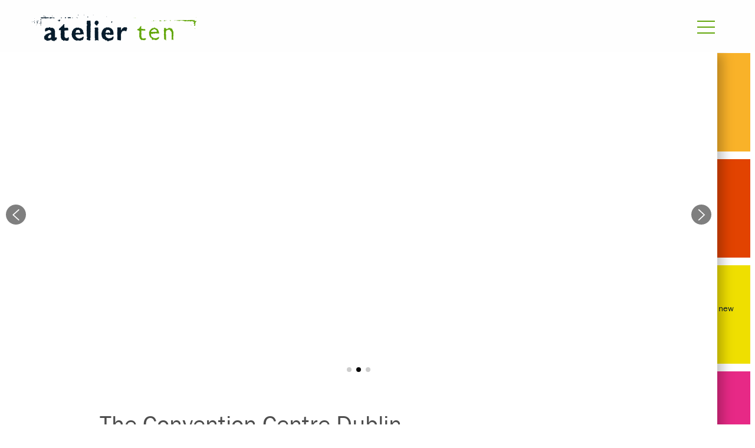

--- FILE ---
content_type: text/html; charset=UTF-8
request_url: https://www.atelierten.com/projects/the-convention-centre-dublin/
body_size: 39720
content:
<!doctype html>
<html lang="en-US">
    <head>
    <meta charset="utf-8">
    <meta http-equiv="x-ua-compatible" content="ie=edge">
    <meta name="viewport" content="width=device-width, initial-scale=1, shrink-to-fit=no">
    <script src="https://use.typekit.net/sui7zyq.js"></script>
    <script>try{Typekit.load({ async: true });}catch(e){}</script>
    <title>The Convention Centre Dublin &ndash; Atelier Ten</title>

<!-- Start The SEO Framework by Sybre Waaijer -->
<meta name="description" content="On the banks of the Liffey River, the Centre is the largest single-use building constructed in Dublin in decades. It comprises a 2,000-seat auditorium&#8230;" />
<meta property="og:image" content="https://data.openasset.com/397453f2/31528a2dec3cb0b6402a7061c58ca670/USA_4011_N2_jpg/USA_4011_N2_webthumb.jpg" />
<meta property="og:locale" content="en_US" />
<meta property="og:type" content="article" />
<meta property="og:title" content="The Convention Centre Dublin &ndash; Atelier Ten" />
<meta property="og:description" content="On the banks of the Liffey River, the Centre is the largest single-use building constructed in Dublin in decades. It comprises a 2,000-seat auditorium, multi-media halls, exhibition spaces&#8230;" />
<meta property="og:url" content="https://www.atelierten.com/projects/the-convention-centre-dublin/" />
<meta property="og:site_name" content="Atelier Ten" />
<meta property="article:published_time" content="2026-01-29T17:09-01:00" />
<meta property="article:modified_time" content="2026-01-29T17:10-01:00" />
<meta property="og:updated_time" content="2026-01-29T17:10-01:00" />
<meta name="twitter:card" content="summary_large_image" />
<meta name="twitter:title" content="The Convention Centre Dublin &ndash; Atelier Ten" />
<meta name="twitter:description" content="On the banks of the Liffey River, the Centre is the largest single-use building constructed in Dublin in decades. It comprises a 2,000-seat auditorium, multi-media halls, exhibition spaces&#8230;" />
<meta name="twitter:image" content="https://data.openasset.com/397453f2/31528a2dec3cb0b6402a7061c58ca670/USA_4011_N2_jpg/USA_4011_N2_webthumb.jpg" />
<link rel="canonical" href="https://www.atelierten.com/projects/the-convention-centre-dublin/" />
<script type="application/ld+json">{"@context":"https://schema.org","@type":"BreadcrumbList","itemListElement":[{"@type":"ListItem","position":1,"item":{"@id":"https://www.atelierten.com/","name":"Atelier Ten"}},{"@type":"ListItem","position":2,"item":{"@id":"/content_category/do/","name":"Do"}},{"@type":"ListItem","position":3,"item":{"@id":"https://www.atelierten.com/projects/the-convention-centre-dublin/","name":"The Convention Centre Dublin","image":"https://data.openasset.com/397453f2/31528a2dec3cb0b6402a7061c58ca670/USA_4011_N2_jpg/USA_4011_N2_webthumb.jpg"}}]}</script>
<!-- End The SEO Framework by Sybre Waaijer | 0.00303s -->

<link rel='dns-prefetch' href='//code.jquery.com' />
<link rel="stylesheet" href="/app/themes/atelierten/dist/styles/main_605a60fd.css?ver=2">
<link rel="stylesheet" href="/app/themes/atelierten/dist/styles/project_e0138ce7.css">
<script src="/app/plugins/wp-sentry-integration/public/wp-sentry-browser.min.js?ver=8.2.0"></script>
<script type='text/javascript'>
/* <![CDATA[ */
var wp_sentry = {"environment":"production","release":"3.0.0","context":{"tags":{"wordpress":"5.1.15","language":"en-US"}},"dsn":"https:\/\/03a35d7993e64d0986a99a1832e0ba87@sentry.synotio.se\/167"};
/* ]]> */
</script>
<script src="/app/plugins/wp-sentry-integration/public/wp-sentry-init.js?ver=8.2.0"></script>

    <link rel="apple-touch-icon" sizes="180x180" href="/apple-touch-icon.png?v=Oh2qYcGiWVl8mYI">
    <link rel="icon" type="image/png" sizes="32x32" href="/favicon-32x32.png?v=Oh2qYcGiWVl8mYI">
    <link rel="icon" type="image/png" sizes="16x16" href="/favicon-16x16.png?v=Oh2qYcGiWVl8mYI">
    <link rel="manifest" href="/manifest.json?v=Oh2qYcGiWVl8mYI">
    <link rel="mask-icon" href="/safari-pinned-tab.svg?v=Oh2qYcGiWVl8mYI" color="#62a60a">
    <link rel="shortcut icon" href="/favicon.ico?v=Oh2qYcGiWVl8mYI">
    <meta name="theme-color" content="#62a60a">
    <meta name="msapplication-tap-highlight" content="no" />
            <!-- Global site tag (gtag.js) - Google Analytics -->
    <script async src="https://www.googletagmanager.com/gtag/js?id=UA-53643079-1"></script>
    <script>
      window.dataLayer = window.dataLayer || [];
      function gtag(){dataLayer.push(arguments);}
      gtag('js', new Date());

      gtag('config', 'UA-53643079-1');
    </script>

    <!-- Google Tag Manager -->
	<script>(function(w,d,s,l,i){w[l]=w[l]||[];w[l].push({'gtm.start':
	new Date().getTime(),event:'gtm.js'});var f=d.getElementsByTagName(s)[0],
	j=d.createElement(s),dl=l!='dataLayer'?'&l='+l:'';j.async=true;j.src=
	'https://www.googletagmanager.com/gtm.js?id='+i+dl;f.parentNode.insertBefore(j,f);
	})(window,document,'script','dataLayer','GTM-TSMRQMW');</script>
	<!-- End Google Tag Manager -->
	<!-- GA4 -->
	<!-- Google tag (gtag.js) -->
	<script async src="https://www.googletagmanager.com/gtag/js?id=G-G195XLMFYV"></script>
	<script>
	window.dataLayer = window.dataLayer || [];
	function gtag(){dataLayer.push(arguments);}
	gtag('js', new Date());

	gtag('config', 'G-G195XLMFYV');
	</script>
    </head>
    <body class="project-template-default single single-project postid-733 single-format-standard the-convention-centre-dublin app-data index-data singular-data single-data single-project-data single-project-the-convention-centre-dublin-data">
        <!-- Google Tag Manager (noscript) -->
    <noscript>
        <iframe src="https://www.googletagmanager.com/ns.html?id=GTM-TSMRQMW"
                height="0" width="0" style="display:none;visibility:hidden"></iframe>
    </noscript>
    <!-- End Google Tag Manager (noscript) -->

<header class="banner" id="header">
    <div>
        <div class="banner-wrapper">
            <div class="logo ">
                <a href="/" title="Click to go to the Atelier Ten homepage">
                    <svg data-name="Atelier Ten Brand" xmlns="http://www.w3.org/2000/svg" viewBox="0 0 247.9 40"><defs></defs><title>logo</title><polygon class="ten-a" points="247.67 3.76 247.67 3.98 247.44 3.98 247.44 4.2 247.9 4.2 247.9 3.76 247.67 3.76"/><polygon class="ten-a" points="154.25 4.2 154.25 4.42 154.02 4.42 154.02 4.64 154.71 4.64 154.71 4.42 154.48 4.42 154.48 4.2 154.25 4.2"/><polygon class="ten-a" points="156.07 4.2 156.07 4.42 155.85 4.42 155.85 4.86 156.31 4.86 156.31 4.64 156.53 4.64 156.53 4.42 156.31 4.42 156.31 4.2 156.07 4.2"/><polygon class="ten-a" points="217.14 8.18 217.14 8.4 216.91 8.4 216.91 8.18 216.68 8.18 216.68 8.4 216.45 8.4 216.45 8.62 216.68 8.62 216.68 8.84 216.91 8.84 216.91 8.62 217.14 8.62 217.14 8.84 217.37 8.84 217.37 8.62 217.59 8.62 217.59 8.4 217.37 8.4 217.37 8.18 217.14 8.18"/><polygon class="ten-a" points="201.42 8.4 201.42 8.62 201.19 8.62 201.19 8.84 200.96 8.84 200.96 8.62 200.73 8.62 200.73 8.4 200.05 8.4 200.05 8.62 199.82 8.62 199.82 8.4 199.59 8.4 199.59 8.62 199.37 8.62 199.37 8.4 199.14 8.4 199.14 8.62 198.91 8.62 198.91 8.84 198.68 8.84 198.68 9.06 198.91 9.06 198.91 9.28 199.14 9.28 199.14 9.5 199.82 9.5 199.82 9.28 200.5 9.28 200.5 9.06 201.19 9.06 201.19 9.28 201.42 9.28 201.42 9.06 201.65 9.06 201.65 8.84 201.87 8.84 201.87 8.62 201.65 8.62 201.65 8.4 201.42 8.4"/><polygon class="ten-a" points="202.78 8.4 202.78 8.62 202.55 8.62 202.55 8.84 202.78 8.84 202.78 9.06 203.01 9.06 203.01 8.84 203.24 8.84 203.24 8.62 203.01 8.62 203.01 8.4 202.78 8.4"/><polygon class="ten-a" points="186.38 8.62 186.38 9.06 186.61 9.06 186.61 9.28 186.83 9.28 186.83 8.84 186.61 8.84 186.61 8.62 186.38 8.62"/><polygon class="ten-a" points="195.72 8.62 195.72 9.06 196.18 9.06 196.18 8.84 195.95 8.84 195.95 8.62 195.72 8.62"/><polygon class="ten-a" points="207.79 8.4 207.79 8.62 208.03 8.62 208.03 8.84 208.25 8.84 208.25 9.06 208.48 9.06 208.48 9.28 208.71 9.28 208.71 9.06 209.39 9.06 209.39 8.84 209.16 8.84 209.16 8.62 209.39 8.62 209.39 8.4 207.79 8.4"/><rect class="ten-a" x="214.63" y="8.4" width="0.68" height="0.66"/><polygon class="ten-a" points="183.64 8.4 183.64 8.62 183.41 8.62 183.41 8.4 183.19 8.4 183.19 8.62 182.96 8.62 182.96 8.84 182.5 8.84 182.5 9.06 182.96 9.06 182.96 9.28 182.73 9.28 182.73 9.5 183.41 9.5 183.41 9.28 183.64 9.28 183.64 9.5 183.87 9.5 183.87 9.28 184.1 9.28 184.1 9.06 184.33 9.06 184.33 8.84 184.1 8.84 184.1 8.62 183.87 8.62 183.87 8.4 183.64 8.4"/><polygon class="ten-a" points="193.67 8.4 193.67 8.62 193.44 8.62 193.44 8.4 193.21 8.4 193.21 8.62 192.99 8.62 192.99 8.4 192.76 8.4 192.76 8.62 192.07 8.62 192.07 8.84 191.85 8.84 191.85 9.06 192.07 9.06 192.07 9.28 192.3 9.28 192.3 9.5 192.99 9.5 192.99 9.72 193.21 9.72 193.21 9.5 193.44 9.5 193.44 9.72 193.67 9.72 193.67 9.5 193.9 9.5 193.9 9.72 194.13 9.72 194.13 9.5 194.81 9.5 194.81 9.28 195.04 9.28 195.04 8.84 194.13 8.84 194.13 8.62 193.9 8.62 193.9 8.4 193.67 8.4"/><polygon class="ten-a" points="181.14 9.5 181.14 9.72 180.91 9.72 180.91 9.95 181.59 9.95 181.59 9.72 181.37 9.72 181.37 9.5 181.14 9.5"/><polygon class="ten-b" points="244.25 7.96 244.02 7.96 244.02 8.4 243.8 8.4 243.8 8.62 243.57 8.62 243.57 8.84 243.34 8.84 243.34 8.62 243.11 8.62 243.11 7.96 242.88 7.96 242.88 7.73 242.66 7.73 242.66 7.96 242.43 7.96 242.43 7.73 242.2 7.73 242.2 7.96 241.97 7.96 241.97 7.73 241.74 7.73 241.74 7.96 241.52 7.96 241.52 7.73 241.29 7.73 241.29 7.96 241.06 7.96 241.06 7.73 240.83 7.73 240.83 7.96 240.6 7.96 240.6 7.73 240.38 7.73 240.38 7.96 240.15 7.96 240.15 7.73 239.92 7.73 239.92 7.96 239.69 7.96 239.69 7.73 239.47 7.73 239.47 7.96 239.24 7.96 239.24 7.73 239.01 7.73 239.01 7.96 238.78 7.96 238.78 7.73 238.56 7.73 238.56 7.96 237.42 7.96 237.42 8.18 237.19 8.18 237.19 7.96 236.96 7.96 236.96 8.18 236.73 8.18 236.73 7.96 235.14 7.96 235.14 8.18 234.91 8.18 234.91 8.4 234.68 8.4 234.68 8.18 234.46 8.18 234.46 8.4 233.77 8.4 233.77 8.62 233.54 8.62 233.54 8.4 233.31 8.4 233.31 8.18 233.09 8.18 233.09 7.96 231.49 7.96 231.49 8.18 231.27 8.18 231.27 7.96 230.58 7.96 230.58 8.18 230.35 8.18 230.35 7.96 228.76 7.96 228.76 8.18 228.53 8.18 228.53 7.96 227.39 7.96 227.39 8.18 227.16 8.18 227.16 7.96 226.94 7.96 226.94 8.18 225.8 8.18 225.8 7.96 225.57 7.96 225.57 8.18 225.34 8.18 225.34 8.4 225.11 8.4 225.11 8.18 223.97 8.18 223.97 7.96 223.74 7.96 223.74 8.18 222.6 8.18 222.6 7.96 222.38 7.96 222.38 8.18 221.7 8.18 221.7 8.4 221.47 8.4 221.47 8.18 220.33 8.18 220.33 8.4 220.1 8.4 220.1 8.18 219.87 8.18 219.87 8.4 219.64 8.4 219.64 8.18 219.42 8.18 219.42 8.4 219.19 8.4 219.19 8.18 218.96 8.18 218.96 8.4 218.73 8.4 218.73 8.18 218.28 8.18 218.28 9.06 218.5 9.06 218.5 9.28 218.73 9.28 218.73 9.06 219.42 9.06 219.42 8.84 219.19 8.84 219.19 8.62 219.87 8.62 219.87 8.84 220.1 8.84 220.1 9.06 220.33 9.06 220.33 9.28 220.56 9.28 220.56 9.06 220.78 9.06 220.78 9.28 221.01 9.28 221.01 9.06 222.15 9.06 222.15 9.28 222.38 9.28 222.38 9.5 222.6 9.5 222.6 9.28 222.83 9.28 222.83 9.06 223.52 9.06 223.52 8.84 223.74 8.84 223.74 8.62 225.8 8.62 225.8 8.84 226.02 8.84 226.02 9.06 226.25 9.06 226.25 8.84 226.48 8.84 226.48 8.62 227.16 8.62 227.16 8.84 227.39 8.84 227.39 9.06 227.62 9.06 227.62 9.28 227.85 9.28 227.85 9.06 228.07 9.06 228.07 9.28 228.3 9.28 228.3 9.06 228.99 9.06 228.99 8.84 229.21 8.84 229.21 9.06 229.44 9.06 229.44 9.5 229.9 9.5 229.9 9.72 230.13 9.72 230.13 9.95 230.81 9.95 230.81 9.72 231.04 9.72 231.04 9.95 231.27 9.95 231.27 9.72 231.95 9.72 231.95 9.95 232.18 9.95 232.18 9.72 232.86 9.72 232.86 9.5 233.09 9.5 233.09 9.28 233.31 9.28 233.31 9.5 234 9.5 234 9.72 234.68 9.72 234.68 9.95 234.91 9.95 234.91 9.72 235.14 9.72 235.14 9.95 235.37 9.95 235.37 9.72 235.59 9.72 235.59 9.95 235.82 9.95 235.82 9.72 236.05 9.72 236.05 9.5 236.73 9.5 236.73 9.28 236.96 9.28 236.96 9.5 237.64 9.5 237.64 9.72 237.87 9.72 237.87 9.95 238.56 9.95 238.56 10.17 238.78 10.17 238.78 9.95 239.47 9.95 239.47 9.72 239.69 9.72 239.69 9.95 239.92 9.95 239.92 9.72 240.15 9.72 240.15 9.95 240.38 9.95 240.38 9.72 240.6 9.72 240.6 9.5 241.29 9.5 241.29 9.28 241.74 9.28 241.74 9.5 242.2 9.5 242.2 9.72 241.97 9.72 241.97 9.95 242.2 9.95 242.2 10.17 242.43 10.17 242.43 9.95 242.66 9.95 242.66 10.17 242.88 10.17 242.88 9.95 243.11 9.95 243.11 10.17 243.34 10.17 243.34 10.39 243.57 10.39 243.57 10.61 243.8 10.61 243.8 10.83 244.48 10.83 244.48 11.05 244.71 11.05 244.71 11.71 244.48 11.71 244.48 11.93 243.8 11.93 243.8 12.15 244.02 12.15 244.02 12.38 243.8 12.38 243.8 12.6 244.02 12.6 244.02 13.26 243.8 13.26 243.8 13.48 244.48 13.48 244.48 13.7 244.71 13.7 244.71 13.92 244.94 13.92 244.94 13.7 245.16 13.7 245.16 13.92 245.39 13.92 245.39 14.14 245.16 14.14 245.16 14.37 245.39 14.37 245.39 15.03 244.94 15.03 244.94 14.59 244.71 14.59 244.71 14.81 244.48 14.81 244.48 15.91 244.71 15.91 244.71 16.57 245.62 16.57 245.62 16.35 245.85 16.35 245.85 16.13 246.07 16.13 246.07 15.69 246.3 15.69 246.3 15.47 246.07 15.47 246.07 15.25 246.3 15.25 246.3 15.03 246.07 15.03 246.07 14.81 246.3 14.81 246.3 14.59 246.07 14.59 246.07 14.37 246.3 14.37 246.3 14.14 246.07 14.14 246.07 13.92 246.3 13.92 246.3 13.7 246.07 13.7 246.07 13.04 246.3 13.04 246.3 12.82 246.07 12.82 246.07 12.6 246.3 12.6 246.3 12.38 246.07 12.38 246.07 12.15 246.3 12.15 246.3 11.93 246.07 11.93 246.07 11.71 246.53 11.71 246.53 11.27 246.76 11.27 246.76 11.05 246.99 11.05 246.99 10.83 247.21 10.83 247.21 10.61 247.44 10.61 247.44 10.39 247.67 10.39 247.67 9.72 247.44 9.72 247.44 9.06 247.21 9.06 247.21 8.84 246.53 8.84 246.53 9.06 246.76 9.06 246.76 9.28 246.53 9.28 246.53 9.95 246.3 9.95 246.3 9.72 246.07 9.72 246.07 9.5 245.85 9.5 245.85 9.28 245.62 9.28 245.62 9.5 245.39 9.5 245.39 9.28 245.16 9.28 245.16 8.62 244.94 8.62 244.94 8.4 244.71 8.4 244.71 8.18 244.94 8.18 244.94 7.96 244.71 7.96 244.71 7.73 244.48 7.73 244.48 7.51 244.25 7.51 244.25 7.96"/><polygon class="ten-a" points="239.47 15.25 239.47 15.47 239.69 15.47 239.69 15.69 239.92 15.69 239.92 15.91 240.15 15.91 240.15 15.69 240.38 15.69 240.38 15.47 240.15 15.47 240.15 15.25 239.47 15.25"/><polygon class="ten-a" points="245.39 20.55 245.39 20.77 245.16 20.77 245.16 21 245.39 21 245.39 21.22 245.62 21.22 245.62 21 245.85 21 245.85 20.77 245.62 20.77 245.62 20.55 245.39 20.55"/><polygon class="ten-b" points="206.66 19.89 205.97 19.89 205.97 20.11 205.75 20.11 205.75 20.33 205.52 20.33 205.52 20.77 205.06 20.77 205.06 21 204.84 21 204.84 21.22 204.61 21.22 204.61 21 204.38 21 204.38 21.22 203.7 21.22 203.7 21.44 203.92 21.44 203.92 21.66 202.33 21.66 202.33 21.44 202.1 21.44 202.1 21.22 201.87 21.22 201.87 21 202.1 21 202.1 20.77 201.87 20.77 201.87 20.55 202.1 20.55 202.1 20.33 201.87 20.33 201.87 20.11 201.64 20.11 201.64 19.89 201.42 19.89 201.42 20.11 201.19 20.11 201.19 19.89 199.14 19.89 199.14 20.11 199.37 20.11 199.37 20.33 199.14 20.33 199.14 21 199.37 21 199.37 21.22 199.14 21.22 199.14 21.44 199.37 21.44 199.37 21.66 199.14 21.66 199.14 21.88 199.37 21.88 199.37 22.1 199.14 22.1 199.14 22.32 199.37 22.32 199.37 22.54 199.14 22.54 199.14 22.76 199.37 22.76 199.37 22.98 199.14 22.98 199.14 23.42 198.91 23.42 198.91 23.87 198.68 23.87 198.68 24.09 198.91 24.09 198.91 24.75 199.14 24.75 199.14 25.86 199.37 25.86 199.37 26.08 199.14 26.08 199.14 26.3 199.37 26.3 199.37 26.52 199.14 26.52 199.14 26.74 199.37 26.74 199.37 26.96 199.14 26.96 199.14 27.18 199.37 27.18 199.37 27.4 199.14 27.4 199.14 27.63 199.37 27.63 199.37 27.85 199.14 27.85 199.14 28.07 199.37 28.07 199.37 28.29 199.14 28.29 199.14 28.51 199.37 28.51 199.37 28.73 199.14 28.73 199.14 28.95 199.37 28.95 199.37 29.17 199.14 29.17 199.14 29.39 198.91 29.39 198.91 30.05 199.14 30.05 199.14 30.72 199.37 30.72 199.37 30.94 199.14 30.94 199.14 31.16 199.37 31.16 199.37 31.38 199.14 31.38 199.14 31.6 199.37 31.6 199.37 31.82 199.14 31.82 199.14 32.05 199.37 32.05 199.37 33.15 199.14 33.15 199.14 33.37 199.37 33.37 199.37 33.59 199.14 33.59 199.14 33.81 199.37 33.81 199.37 34.47 199.59 34.47 199.59 34.7 199.37 34.7 199.37 36.69 199.59 36.69 199.59 36.91 199.82 36.91 199.82 37.13 199.59 37.13 199.59 37.35 200.28 37.35 200.28 37.57 200.5 37.57 200.5 37.79 200.73 37.79 200.73 37.57 200.96 37.57 200.96 37.79 201.19 37.79 201.19 38.01 201.42 38.01 201.42 38.23 201.64 38.23 201.64 38.45 201.87 38.45 201.87 38.67 202.1 38.67 202.1 38.45 202.33 38.45 202.33 38.23 202.1 38.23 202.1 37.57 202.33 37.57 202.33 37.35 202.1 37.35 202.1 36.24 201.87 36.24 201.87 36.02 202.1 36.02 202.1 35.8 202.33 35.8 202.33 35.58 202.1 35.58 202.1 34.92 202.33 34.92 202.33 34.7 202.1 34.7 202.1 34.47 201.87 34.47 201.87 34.26 202.1 34.26 202.1 34.03 202.33 34.03 202.33 33.81 202.1 33.81 202.1 33.15 201.87 33.15 201.87 32.93 202.1 32.93 202.1 32.71 201.87 32.71 201.87 32.49 202.1 32.49 202.1 31.82 201.87 31.82 201.87 31.6 202.1 31.6 202.1 30.05 201.87 30.05 201.87 29.83 202.1 29.83 202.1 29.61 201.87 29.61 201.87 29.39 202.1 29.39 202.1 29.17 201.87 29.17 201.87 28.95 201.64 28.95 201.64 28.73 201.42 28.73 201.42 28.51 201.64 28.51 201.64 28.29 201.42 28.29 201.42 28.07 201.64 28.07 201.64 27.85 201.87 27.85 201.87 27.63 202.1 27.63 202.1 27.4 201.87 27.4 201.87 27.18 202.1 27.18 202.1 26.96 201.87 26.96 201.87 26.74 201.64 26.74 201.64 26.52 201.87 26.52 201.87 26.3 202.1 26.3 202.1 26.08 201.87 26.08 201.87 25.86 202.1 25.86 202.1 25.64 201.87 25.64 201.87 25.41 202.1 25.41 202.1 24.75 202.33 24.75 202.33 24.53 202.56 24.53 202.56 24.31 202.78 24.31 202.78 24.09 203.01 24.09 203.01 23.87 202.78 23.87 202.78 23.64 203.01 23.64 203.01 23.42 203.7 23.42 203.7 23.64 203.92 23.64 203.92 23.42 204.15 23.42 204.15 23.2 204.38 23.2 204.38 22.98 204.61 22.98 204.61 22.76 206.66 22.76 206.66 22.54 206.88 22.54 206.88 22.76 207.11 22.76 207.11 22.54 207.34 22.54 207.34 22.76 207.57 22.76 207.57 22.54 207.8 22.54 207.8 22.76 208.02 22.76 208.02 22.98 208.25 22.98 208.25 23.2 208.02 23.2 208.02 23.42 208.25 23.42 208.25 23.64 208.71 23.64 208.71 24.09 208.94 24.09 208.94 24.31 209.16 24.31 209.16 24.53 209.39 24.53 209.39 24.75 209.16 24.75 209.16 24.97 209.39 24.97 209.39 25.19 209.62 25.19 209.62 25.41 209.85 25.41 209.85 25.64 210.07 25.64 210.07 25.86 210.3 25.86 210.3 26.96 210.53 26.96 210.53 28.29 210.3 28.29 210.3 28.73 210.53 28.73 210.53 29.39 210.76 29.39 210.76 30.05 210.53 30.05 210.53 30.28 210.76 30.28 210.76 30.5 210.53 30.5 210.53 31.16 210.3 31.16 210.3 31.38 210.53 31.38 210.53 32.05 210.3 32.05 210.3 32.27 210.53 32.27 210.53 33.37 210.76 33.37 210.76 33.59 210.53 33.59 210.53 33.81 210.76 33.81 210.76 34.03 210.53 34.03 210.53 34.7 210.76 34.7 210.76 34.92 210.53 34.92 210.53 35.14 210.76 35.14 210.76 35.36 210.53 35.36 210.53 35.58 210.3 35.58 210.3 35.8 210.53 35.8 210.53 36.91 210.76 36.91 210.76 37.13 210.53 37.13 210.53 37.35 210.76 37.35 210.76 37.57 210.99 37.57 210.99 37.79 211.22 37.79 211.22 38.01 210.99 38.01 210.99 38.23 211.44 38.23 211.44 37.79 211.67 37.79 211.67 37.35 212.12 37.35 212.12 37.57 212.35 37.57 212.35 37.79 212.58 37.79 212.58 38.01 212.81 38.01 212.81 37.79 213.49 37.79 213.49 37.57 213.26 37.57 213.26 36.91 213.04 36.91 213.04 35.8 213.26 35.8 213.26 35.58 213.04 35.58 213.04 35.36 212.81 35.36 212.81 35.14 213.04 35.14 213.04 34.92 212.81 34.92 212.81 34.7 213.04 34.7 213.04 34.03 212.81 34.03 212.81 33.81 213.04 33.81 213.04 33.59 212.81 33.59 212.81 32.93 213.04 32.93 213.04 32.27 213.26 32.27 213.26 29.83 213.04 29.83 213.04 29.61 213.26 29.61 213.26 29.39 213.04 29.39 213.04 29.17 213.26 29.17 213.26 28.07 213.49 28.07 213.49 27.85 213.26 27.85 213.26 26.74 213.49 26.74 213.49 26.52 213.26 26.52 213.26 25.64 213.04 25.64 213.04 25.19 212.81 25.19 212.81 24.75 212.58 24.75 212.58 24.31 212.35 24.31 212.35 23.2 212.12 23.2 212.12 22.98 211.9 22.98 211.9 22.76 211.67 22.76 211.67 22.54 211.44 22.54 211.44 22.32 211.67 22.32 211.67 22.1 211.44 22.1 211.44 21.88 211.22 21.88 211.22 21.22 210.99 21.22 210.99 21 210.76 21 210.76 20.77 210.53 20.77 210.53 21 210.3 21 210.3 20.77 209.16 20.77 209.16 20.55 208.94 20.55 208.94 20.33 208.71 20.33 208.71 20.11 208.94 20.11 208.94 19.89 208.25 19.89 208.25 19.67 208.02 19.67 208.02 19.89 206.88 19.89 206.88 19.67 206.66 19.67 206.66 19.89"/><path class="ten-b" d="M188,25.09h.68v.22h-.23v.22h.23v.66h-.23v.44H188v.22h-.23v-.22h-.23v.22h-.23v-.22h-.23v.22h-.23v.22h-.23v-.22h-.23v.22h-.23v-.22h-.23v.22h-.23v-.22h-.23v-.22h-.23v.22h-.68v-.22h-.23v.22h-.23v.22h-.23v-.22h-.23v.22h-.23v-.22h-.23v.22H183v-.22h-.23v.22h-.23v-.22h-.23v.22H182v-.22h-.23v-.22h-.23v.22h-.23v.22h-.23v-.22h-.68v.22h-.23v-.44h-.46v-.22H180v-.66h.23v-.22h.23v-.22h-.23v-.22h1.14v-.44h.23V24.2h.23V24H182v-.22h.68v-.22H183v-.22h.23V23.1h.23v-.22h.23v.22h.23v-.22h.23v.22h.23v-.22H185v-.22h.23v.22h.68v.22h.23v.22h.23v.44h.46V24h.23v-.22h.23V24h.23v.22h.23v.44h.46v.22H188Zm-3.19-4.86h-.23v.22h-.23v.22h-.23v.22h-.23v.22h-.23v-.22h-.23v.22h-.23v-.22h-.68v.22h-.23v.22H182v-.22h-.23v.22h-.46v.44h-.23V22h-.23v.22h-.68v.22H180v.22h-.23v.22h-.23v.22h-.23v.22h-.23v.22h-.23v.22h.23V24h-.68v.22h-.23v.66h-.23v.22h-.23v.66h-.23V26h.23v.22h-.23v.22h-.23v.22H177v1.11h-.23V28h-.23v.66h.23v.22h-.23v.22H177v.88h-.23v.22H177v.22h-.23v.22H177v.22h-.23v.22H177v.66h.23v.66h.23V33h.23v.22h-.23v.22h.23v.22h.23v.22h.23v.22h.23v.22h.23v.22h-.23v.22h.23V35h.23v.22h.23v.22h-.23v.22h.23v.22h.23V35.7H180v.22h.46v.22h.46v.22h-.23v.22h.23v.22h-.23V37h.23v.22h-.23v.22h.23v.22h-.23v.22h.46v.44h.46v.44h.23V39H182v.22h.23V39h.23v-.22h1.14v-.22h.23v-.22h.69v.22h.23v.22H185v-.22h.23v.22h.23V39h.23v.22h.23V39h.23v.22h.68V39h.23v.22h.46V39H188v-.22h.23V39h.23v.22h.23V39h.23v-.22h.23v-.22h.23v-.22h.23v-.22h.23v-.22h.68v-.44h.46v-.22h.23V37h.23v-.88h.23V35.7h.23v-.22h-.23v-.22h.23v-.66H190.7v.22h.23V35h-.23v.22h-.23V35h-.23v.22H190v.22h-.23v-.22h-.23v.22h-.23v.22h-.23v.22h-.23v.22h-.23v.22h-.23v-.22h-.23v.22H188v-.22h-.23v.22H186.6v.22h-.23v-.22h-2.05v-.22h-.23v.22h-.68v-.44h-.23v-.44h-.68v-.22h-.23V35H182v-.22h-.23v-.22h-.23v-.22h-.23v.22h-.23v-.22h-.23v-.22h-.23v-.44h-.46V32.6H180v-.22h-.23v-.22H180v-.22h-.23V30.39H180v-.22h-.23v-.22H180v-.22h.23v-.22h.23v.22h.23v.22h1.14v-.22h.68v.22h.23v-.22H183v-.22h.23v-.22h.23v-.22h.23v.22h.23v.22h.23v-.22h.23v-.22h.23v.22h.23v.22H185v.22h.23v.22h.23v-.22h.23v-.22h.69v-.22h-.23v-.22h.23v-.22h.23v-.22h.23v.22h.23v-.22h.23v.22h.23v-.22h.23v.44h.46v.22H188v.22h.23v.22h.23v-.22h.91v-.44h1.14v.22h.23v.22h.23v.22h.23v-.22h.46v-.44h.23V28.4h-.23v-.22h.23V28h-.23v-.22h.23v-.22h-.23v-.66h-.23v-.66h-.23V26h.23v-.22h-.23v-.22h-.23v-.66h-.23v-.22h-.23V24h-.23v-.22H190v-.22h.23v-.22H190V23.1h-.23v-.22h-.23v-.22h-.23v-.22h-.23v-.22h-.23V22h-.23v.22h-.23V22h-.23v-.22H188v-.22h-.23v-.22h-.23v.22h-.23v-.22h-.23v-.22h-.23v-.22h-.23v.22h-.46v-.22h-.23v-.44h-.23v-.22h-.23v.22h-.23v-.22H185V20h-.23Z" transform="translate(-0.22 -1)"/><polygon class="ten-b" points="164.51 17.02 164.28 17.02 164.28 17.24 163.59 17.24 163.59 17.46 163.37 17.46 163.37 18.12 163.14 18.12 163.14 18.34 162.68 18.34 162.68 18.56 162.46 18.56 162.46 19.01 162.23 19.01 162.23 19.23 162.46 19.23 162.46 19.45 162.23 19.45 162.23 19.67 162.46 19.67 162.46 19.89 162.23 19.89 162.23 20.11 162.46 20.11 162.46 20.33 162 20.33 162 20.55 161.54 20.55 161.54 20.77 161.09 20.77 161.09 21.22 160.86 21.22 160.86 21.44 160.63 21.44 160.63 21.22 160.41 21.22 160.41 21.44 160.18 21.44 160.18 21.66 159.95 21.66 159.95 21.44 159.72 21.44 159.72 21.66 159.26 21.66 159.26 22.1 159.04 22.1 159.04 22.32 158.81 22.32 158.81 22.98 158.58 22.98 158.58 23.2 158.81 23.2 158.81 23.65 159.26 23.65 159.26 23.43 159.49 23.43 159.49 23.2 159.72 23.2 159.72 23.43 159.95 23.43 159.95 23.65 160.18 23.65 160.18 23.87 160.41 23.87 160.41 23.65 160.63 23.65 160.63 23.87 160.86 23.87 160.86 24.09 161.54 24.09 161.54 24.31 161.77 24.31 161.77 24.53 162 24.53 162 24.75 161.77 24.75 161.77 24.97 162 24.97 162 25.19 162.23 25.19 162.23 25.41 162.46 25.41 162.46 25.63 162.23 25.63 162.23 26.96 161.77 26.96 161.77 27.18 162 27.18 162 27.4 161.77 27.4 161.77 27.62 162 27.62 162 27.84 161.77 27.84 161.77 28.51 162 28.51 162 28.73 161.77 28.73 161.77 28.95 162 28.95 162 29.17 162.23 29.17 162.23 29.39 162 29.39 162 29.61 161.77 29.61 161.77 29.84 162 29.84 162 30.06 161.77 30.06 161.77 30.28 162 30.28 162 30.5 161.77 30.5 161.77 30.72 162 30.72 162 30.94 161.77 30.94 161.77 31.16 162 31.16 162 31.38 161.77 31.38 161.77 31.6 162 31.6 162 31.82 161.77 31.82 161.77 32.04 162 32.04 162 32.27 161.77 32.27 161.77 32.49 162 32.49 162 32.71 161.77 32.71 161.77 32.93 162 32.93 162 33.15 161.77 33.15 161.77 33.37 162 33.37 162 33.59 161.77 33.59 161.77 33.81 162 33.81 162 34.03 162.23 34.03 162.23 34.25 162.46 34.25 162.46 34.48 162.68 34.48 162.68 34.7 162.91 34.7 162.91 34.92 162.68 34.92 162.68 35.14 162.91 35.14 162.91 35.36 162.68 35.36 162.68 35.58 162.91 35.58 162.91 35.8 162.68 35.8 162.68 36.02 162.91 36.02 162.91 36.24 163.14 36.24 163.14 36.47 163.82 36.47 163.82 37.13 164.05 37.13 164.05 37.35 164.28 37.35 164.28 37.57 164.51 37.57 164.51 37.79 164.73 37.79 164.73 38.23 165.65 38.23 165.65 38.01 165.87 38.01 165.87 38.23 166.1 38.23 166.1 38.01 166.33 38.01 166.33 38.23 166.56 38.23 166.56 38.01 166.78 38.01 166.78 37.79 167.01 37.79 167.01 38.01 167.24 38.01 167.24 38.23 167.92 38.23 167.92 38.45 168.15 38.45 168.15 38.23 168.38 38.23 168.38 38.45 168.61 38.45 168.61 38.23 168.84 38.23 168.84 38.45 169.06 38.45 169.06 38.23 169.29 38.23 169.29 38.45 169.52 38.45 169.52 38.23 169.75 38.23 169.75 38.45 169.97 38.45 169.97 38.23 170.2 38.23 170.2 38.01 170.43 38.01 170.43 37.79 170.66 37.79 170.66 38.01 170.89 38.01 170.89 37.79 171.11 37.79 171.11 37.57 171.34 37.57 171.34 37.35 171.8 37.35 171.8 36.91 172.03 36.91 172.03 36.69 171.8 36.69 171.8 36.02 172.03 36.02 172.03 35.8 171.8 35.8 171.8 35.36 170.43 35.36 170.43 35.58 170.2 35.58 170.2 35.8 169.52 35.8 169.52 35.58 169.29 35.58 169.29 35.36 169.06 35.36 169.06 35.14 168.84 35.14 168.84 35.36 168.61 35.36 168.61 35.58 168.38 35.58 168.38 35.8 168.15 35.8 168.15 36.02 167.92 36.02 167.92 36.24 167.69 36.24 167.69 36.02 167.01 36.02 167.01 35.8 166.78 35.8 166.78 35.58 166.56 35.58 166.56 35.36 166.33 35.36 166.33 35.14 166.1 35.14 166.1 34.48 165.87 34.48 165.87 34.7 165.65 34.7 165.65 34.48 165.42 34.48 165.42 34.25 165.19 34.25 165.19 34.48 164.96 34.48 164.96 32.93 165.19 32.93 165.19 32.71 164.96 32.71 164.96 32.49 165.19 32.49 165.19 32.27 164.96 32.27 164.96 32.04 164.73 32.04 164.73 31.82 164.51 31.82 164.51 31.6 164.73 31.6 164.73 31.38 164.96 31.38 164.96 31.16 165.19 31.16 165.19 30.94 164.51 30.94 164.51 30.72 164.73 30.72 164.73 30.5 164.51 30.5 164.51 30.28 164.73 30.28 164.73 30.06 164.96 30.06 164.96 29.39 165.19 29.39 165.19 29.17 164.96 29.17 164.96 28.51 165.19 28.51 165.19 28.29 164.96 28.29 164.96 27.62 164.73 27.62 164.73 27.4 164.51 27.4 164.51 27.18 164.73 27.18 164.73 26.52 164.96 26.52 164.96 25.41 164.73 25.41 164.73 25.19 164.96 25.19 164.96 24.97 164.73 24.97 164.73 24.75 164.96 24.75 164.96 24.09 165.19 24.09 165.19 23.87 164.96 23.87 164.96 23.65 166.56 23.65 166.56 23.87 166.78 23.87 166.78 24.09 167.47 24.09 167.47 24.31 167.69 24.31 167.69 24.09 168.15 24.09 168.15 23.65 168.84 23.65 168.84 23.87 169.06 23.87 169.06 24.09 169.75 24.09 169.75 23.87 169.97 23.87 169.97 24.09 170.2 24.09 170.2 23.87 170.43 23.87 170.43 24.09 170.66 24.09 170.66 23.87 170.89 23.87 170.89 23.65 171.11 23.65 171.11 23.43 170.89 23.43 170.89 23.2 171.11 23.2 171.11 22.98 170.89 22.98 170.89 22.76 171.11 22.76 171.11 22.54 170.89 22.54 170.89 22.32 170.66 22.32 170.66 22.1 170.43 22.1 170.43 21.88 170.2 21.88 170.2 21.66 169.97 21.66 169.97 21.88 169.75 21.88 169.75 21.66 169.52 21.66 169.52 21.88 169.29 21.88 169.29 21.66 169.06 21.66 169.06 21.44 168.84 21.44 168.84 21.66 168.61 21.66 168.61 21.88 168.38 21.88 168.38 21.66 168.15 21.66 168.15 21.88 167.92 21.88 167.92 21.66 167.24 21.66 167.24 21.44 166.1 21.44 166.1 21.22 165.87 21.22 165.87 21.44 165.65 21.44 165.65 21.22 164.96 21.22 164.96 21.44 164.73 21.44 164.73 21.22 164.51 21.22 164.51 20.99 164.73 20.99 164.73 20.77 164.51 20.77 164.51 20.55 164.73 20.55 164.73 19.89 164.51 19.89 164.51 19.67 164.73 19.67 164.73 19.45 164.51 19.45 164.51 19.23 164.73 19.23 164.73 19.01 164.51 19.01 164.51 18.79 164.73 18.79 164.73 16.8 164.51 16.8 164.51 17.02"/><rect class="atelier-a" x="92.28" width="0.46" height="0.44"/><polygon class="atelier-a" points="69.72 0 69.72 0.22 69.49 0.22 69.49 0.44 69.27 0.44 69.27 0.66 69.49 0.66 69.49 0.88 69.72 0.88 69.72 1.1 69.95 1.1 69.95 0.88 70.18 0.88 70.18 0.66 70.41 0.66 70.41 0.44 70.18 0.44 70.18 0.22 69.95 0.22 69.95 0 69.72 0"/><polygon class="atelier-a" points="78.61 0 78.61 0.22 78.38 0.22 78.38 0.44 78.15 0.44 78.15 0.66 78.38 0.66 78.38 0.88 78.61 0.88 78.61 0.66 78.84 0.66 78.84 0 78.61 0"/><polygon class="atelier-a" points="30.08 1.32 30.08 1.99 30.31 1.99 30.31 2.21 30.53 2.21 30.53 1.99 30.76 1.99 30.76 1.77 30.53 1.77 30.53 1.55 30.31 1.55 30.31 1.32 30.08 1.32"/><polygon class="atelier-a" points="18 1.32 18 1.77 17.77 1.77 17.77 1.99 18 1.99 18 2.21 17.77 2.21 17.77 2.43 18.46 2.43 18.46 2.65 18.68 2.65 18.68 2.43 18.91 2.43 18.91 2.21 18.68 2.21 18.68 1.99 18.91 1.99 18.91 1.77 18.68 1.77 18.68 1.55 18.46 1.55 18.46 1.32 18 1.32"/><polygon class="atelier-a" points="20.05 2.21 20.05 2.87 20.28 2.87 20.28 3.09 20.05 3.09 20.05 3.31 20.73 3.31 20.73 3.09 20.96 3.09 20.96 2.87 20.73 2.87 20.73 2.21 20.05 2.21"/><polygon class="atelier-a" points="112.56 2.43 112.56 2.65 112.33 2.65 112.33 2.87 112.56 2.87 112.56 3.09 112.78 3.09 112.78 2.87 113.01 2.87 113.01 2.65 112.78 2.65 112.78 2.43 112.56 2.43"/><polygon class="atelier-a" points="83.85 2.65 83.85 3.09 83.62 3.09 83.62 3.31 83.85 3.31 83.85 3.54 83.62 3.54 83.62 3.76 83.85 3.76 83.85 3.98 84.53 3.98 84.53 3.76 84.76 3.76 84.76 3.54 84.53 3.54 84.53 3.31 84.76 3.31 84.76 3.09 84.53 3.09 84.53 2.65 83.85 2.65"/><polygon class="atelier-a" points="30.53 3.98 30.53 4.2 30.76 4.2 30.76 4.42 30.53 4.42 30.53 4.64 30.76 4.64 30.76 4.86 30.99 4.86 30.99 5.08 31.22 5.08 31.22 4.86 31.9 4.86 31.9 5.08 32.35 5.08 32.35 4.86 32.81 4.86 32.81 5.08 33.04 5.08 33.04 5.3 33.27 5.3 33.27 5.53 33.5 5.53 33.5 5.3 33.72 5.3 33.72 5.08 33.95 5.08 33.95 4.86 34.18 4.86 34.18 4.64 34.41 4.64 34.41 4.42 34.18 4.42 34.18 4.2 33.95 4.2 33.95 4.42 33.72 4.42 33.72 4.64 33.5 4.64 33.5 4.42 33.27 4.42 33.27 4.2 33.04 4.2 33.04 4.42 32.81 4.42 32.81 4.64 32.58 4.64 32.58 3.98 30.53 3.98"/><polygon class="atelier-b" points="20.05 3.31 19.82 3.31 19.82 3.09 19.6 3.09 19.6 3.31 19.37 3.31 19.37 3.54 19.6 3.54 19.6 3.76 19.37 3.76 19.37 3.98 16.86 3.98 16.86 4.2 16.63 4.2 16.63 3.98 13.67 3.98 13.67 4.2 13.44 4.2 13.44 4.42 13.21 4.42 13.21 4.64 13.44 4.64 13.44 5.08 13.9 5.08 13.9 5.3 14.35 5.3 14.35 5.53 14.81 5.53 14.81 5.3 15.04 5.3 15.04 5.53 16.18 5.53 16.18 5.3 16.86 5.3 16.86 5.53 17.09 5.53 17.09 5.08 17.55 5.08 17.55 5.3 18.23 5.3 18.23 5.08 18.46 5.08 18.46 5.3 18.68 5.3 18.68 5.08 18.91 5.08 18.91 5.3 19.14 5.3 19.14 5.08 19.37 5.08 19.37 5.3 19.6 5.3 19.6 5.53 20.73 5.53 20.73 5.3 20.96 5.3 20.96 5.53 21.19 5.53 21.19 5.3 21.42 5.3 21.42 5.53 22.1 5.53 22.1 5.3 22.33 5.3 22.33 5.08 23.47 5.08 23.47 5.3 24.15 5.3 24.15 5.08 24.38 5.08 24.38 5.3 25.07 5.3 25.07 5.08 25.29 5.08 25.29 4.86 25.52 4.86 25.52 4.2 25.29 4.2 25.29 3.98 20.96 3.98 20.96 4.2 20.73 4.2 20.73 3.98 20.05 3.98 20.05 3.76 20.28 3.76 20.28 3.54 20.05 3.54 20.05 3.31"/><polygon class="atelier-a" points="29.17 3.54 29.17 3.76 28.94 3.76 28.94 3.98 26.89 3.98 26.89 4.2 26.66 4.2 26.66 5.3 26.89 5.3 26.89 5.53 28.48 5.53 28.48 5.3 28.71 5.3 28.71 5.53 28.94 5.53 28.94 5.3 29.17 5.3 29.17 5.08 29.39 5.08 29.39 5.3 29.62 5.3 29.62 5.08 29.85 5.08 29.85 4.86 30.08 4.86 30.08 4.2 29.85 4.2 29.85 3.98 29.62 3.98 29.62 3.76 29.39 3.76 29.39 3.54 29.17 3.54"/><polygon class="atelier-a" points="56.96 3.54 56.96 3.76 56.28 3.76 56.28 3.54 56.05 3.54 56.05 3.76 55.82 3.76 55.82 3.98 55.6 3.98 55.6 3.76 55.37 3.76 55.37 3.98 55.14 3.98 55.14 3.76 54.91 3.76 54.91 3.98 54.68 3.98 54.68 3.76 54.46 3.76 54.46 3.98 54 3.98 54 4.42 54.23 4.42 54.23 4.64 54.46 4.64 54.46 5.08 54.91 5.08 54.91 5.3 55.14 5.3 55.14 5.08 55.37 5.08 55.37 5.3 55.6 5.3 55.6 5.08 55.82 5.08 55.82 5.3 56.05 5.3 56.05 5.08 56.73 5.08 56.73 4.86 56.96 4.86 56.96 5.08 58.56 5.08 58.56 4.86 58.78 4.86 58.78 4.64 58.56 4.64 58.56 4.42 58.78 4.42 58.78 4.2 58.56 4.2 58.56 3.98 58.33 3.98 58.33 3.76 58.1 3.76 58.1 3.98 57.42 3.98 57.42 3.76 57.19 3.76 57.19 3.54 56.96 3.54"/><polygon class="atelier-a" points="67.22 3.76 67.22 3.98 66.99 3.98 66.99 4.64 67.22 4.64 67.22 4.42 67.44 4.42 67.44 4.2 67.67 4.2 67.67 3.98 67.44 3.98 67.44 3.76 67.22 3.76"/><polygon class="atelier-a" points="61.06 3.98 61.06 4.2 60.84 4.2 60.84 4.42 60.61 4.42 60.61 4.64 60.84 4.64 60.84 4.86 61.06 4.86 61.06 5.08 61.29 5.08 61.29 4.86 61.52 4.86 61.52 4.64 61.75 4.64 61.75 4.42 61.52 4.42 61.52 3.98 61.06 3.98"/><polygon class="atelier-a" points="68.36 3.98 68.36 4.2 68.13 4.2 68.13 4.86 68.36 4.86 68.36 5.08 68.58 5.08 68.58 4.86 68.81 4.86 68.81 4.64 69.04 4.64 69.04 4.42 68.81 4.42 68.81 4.2 68.58 4.2 68.58 3.98 68.36 3.98"/><polygon class="atelier-a" points="44.2 3.98 44.2 4.2 43.97 4.2 43.97 4.42 43.75 4.42 43.75 4.64 43.97 4.64 43.97 4.86 43.75 4.86 43.75 5.08 44.43 5.08 44.43 4.86 44.66 4.86 44.66 5.08 44.89 5.08 44.89 4.86 45.12 4.86 45.12 4.64 45.34 4.64 45.34 4.42 45.12 4.42 45.12 4.2 44.89 4.2 44.89 3.98 44.2 3.98"/><polygon class="atelier-a" points="51.27 3.76 51.27 3.98 51.04 3.98 51.04 3.76 50.81 3.76 50.81 3.98 50.58 3.98 50.58 3.76 50.35 3.76 50.35 3.98 50.13 3.98 50.13 3.76 49.9 3.76 49.9 4.42 49.67 4.42 49.67 4.64 49.9 4.64 49.9 4.86 49.67 4.86 49.67 5.08 49.9 5.08 49.9 5.3 50.13 5.3 50.13 5.08 50.35 5.08 50.35 5.3 50.58 5.3 50.58 5.08 50.81 5.08 50.81 5.3 51.04 5.3 51.04 5.08 51.27 5.08 51.27 4.86 51.04 4.86 51.04 4.64 51.49 4.64 51.49 3.76 51.27 3.76"/><polygon class="atelier-a" points="3.42 5.53 3.42 5.97 3.87 5.97 3.87 5.75 3.65 5.75 3.65 5.53 3.42 5.53"/><polygon class="atelier-a" points="13.21 6.19 13.21 6.41 13.45 6.41 13.45 6.63 13.67 6.63 13.67 6.41 13.9 6.41 13.9 6.19 13.21 6.19"/><polygon class="atelier-a" points="13.21 6.63 13.21 6.85 12.99 6.85 12.99 7.07 12.76 7.07 12.76 7.29 12.99 7.29 12.99 7.51 12.76 7.51 12.76 7.73 12.99 7.73 12.99 7.96 13.21 7.96 13.21 8.62 13.45 8.62 13.45 8.84 13.67 8.84 13.67 8.62 13.9 8.62 13.9 8.4 13.67 8.4 13.67 8.18 13.9 8.18 13.9 7.51 13.67 7.51 13.67 7.29 13.9 7.29 13.9 7.07 13.67 7.07 13.67 6.85 13.45 6.85 13.45 6.63 13.21 6.63"/><polygon class="atelier-b" points="40.56 7.73 40.33 7.73 40.33 7.96 40.1 7.96 40.1 8.18 40.33 8.18 40.33 8.4 40.1 8.4 40.1 8.62 40.33 8.62 40.33 9.72 40.56 9.72 40.56 9.95 41.7 9.95 41.7 9.72 41.92 9.72 41.92 9.5 42.15 9.5 42.15 9.28 41.92 9.28 41.92 9.06 42.15 9.06 42.15 8.84 42.38 8.84 42.38 8.62 42.61 8.62 42.61 8.4 42.84 8.4 42.84 8.18 42.61 8.18 42.61 7.51 41.47 7.51 41.47 7.73 41.24 7.73 41.24 7.51 41.01 7.51 41.01 7.73 40.78 7.73 40.78 7.51 40.56 7.51 40.56 7.73"/><polygon class="atelier-a" points="7.75 7.96 7.75 8.18 7.52 8.18 7.52 8.4 7.75 8.4 7.75 8.62 7.98 8.62 7.98 7.96 7.75 7.96"/><polygon class="atelier-a" points="39.42 7.73 39.42 7.96 39.19 7.96 39.19 9.06 39.42 9.06 39.42 9.28 39.65 9.28 39.65 9.06 39.87 9.06 39.87 8.84 39.65 8.84 39.65 8.62 39.87 8.62 39.87 7.96 39.65 7.96 39.65 7.73 39.42 7.73"/><polygon class="atelier-a" points="3.88 8.62 3.88 8.84 3.42 8.84 3.42 9.28 3.65 9.28 3.65 9.5 3.88 9.5 3.88 9.28 4.1 9.28 4.1 9.06 4.33 9.06 4.33 8.84 4.1 8.84 4.1 8.62 3.88 8.62"/><polygon class="atelier-a" points="9.34 8.62 9.34 8.84 8.66 8.84 8.66 9.06 8.89 9.06 8.89 9.28 8.66 9.28 8.66 9.5 8.89 9.5 8.89 9.72 9.11 9.72 9.11 9.95 9.34 9.95 9.34 9.72 9.57 9.72 9.57 9.5 9.8 9.5 9.8 8.84 9.57 8.84 9.57 8.62 9.34 8.62"/><polygon class="atelier-a" points="2.28 9.72 2.28 10.39 2.51 10.39 2.51 10.17 2.73 10.17 2.73 9.95 2.51 9.95 2.51 9.72 2.28 9.72"/><polygon class="atelier-a" points="2.96 10.17 2.96 10.61 3.19 10.61 3.19 10.39 3.42 10.39 3.42 10.17 2.96 10.17"/><polygon class="atelier-a" points="0 10.17 0 10.39 0.23 10.39 0.23 10.61 0 10.61 0 10.83 0.23 10.83 0.23 11.05 0.46 11.05 0.46 10.83 0.68 10.83 0.68 10.61 0.46 10.61 0.46 10.17 0 10.17"/><polygon class="atelier-a" points="3.88 10.83 3.88 11.05 3.65 11.05 3.65 11.71 3.88 11.71 3.88 11.93 3.65 11.93 3.65 12.6 3.88 12.6 3.88 12.82 4.1 12.82 4.1 12.6 4.33 12.6 4.33 11.05 4.1 11.05 4.1 10.83 3.88 10.83"/><polygon class="atelier-a" points="120.08 9.72 120.08 9.95 119.85 9.95 119.85 10.17 120.08 10.17 120.08 10.39 119.85 10.39 119.85 10.61 119.62 10.61 119.62 10.83 119.85 10.83 119.85 11.05 119.62 11.05 119.62 12.15 120.3 12.15 120.3 11.93 120.53 11.93 120.53 11.71 120.76 11.71 120.76 11.49 120.53 11.49 120.53 11.27 120.76 11.27 120.76 11.05 120.99 11.05 120.99 9.95 120.76 9.95 120.76 9.72 120.08 9.72"/><polygon class="atelier-a" points="7.75 9.72 7.75 9.95 7.52 9.95 7.52 10.17 7.29 10.17 7.29 10.39 7.52 10.39 7.52 10.61 7.29 10.61 7.29 10.83 7.52 10.83 7.52 11.05 7.29 11.05 7.29 11.27 7.52 11.27 7.52 11.49 7.75 11.49 7.75 11.71 7.98 11.71 7.98 11.93 7.75 11.93 7.75 12.15 7.98 12.15 7.98 12.38 7.75 12.38 7.75 12.6 7.98 12.6 7.98 12.82 8.2 12.82 8.2 13.04 8.43 13.04 8.43 12.82 8.66 12.82 8.66 12.6 8.88 12.6 8.88 11.93 8.66 11.93 8.66 11.71 8.88 11.71 8.88 11.49 8.2 11.49 8.2 11.27 8.43 11.27 8.43 11.05 8.2 11.05 8.2 10.83 8.43 10.83 8.43 10.17 8.2 10.17 8.2 9.95 8.43 9.95 8.43 9.72 7.75 9.72"/><polygon class="atelier-a" points="13.21 9.72 13.21 10.39 12.99 10.39 12.99 11.05 12.76 11.05 12.76 11.27 12.99 11.27 12.99 11.49 13.21 11.49 13.21 11.71 13.45 11.71 13.45 11.93 13.21 11.93 13.21 12.15 12.99 12.15 12.99 12.38 12.76 12.38 12.76 12.6 12.99 12.6 12.99 12.82 12.76 12.82 12.76 13.04 12.99 13.04 12.99 13.26 12.76 13.26 12.76 13.48 13.21 13.48 13.21 13.92 13.45 13.92 13.45 14.14 13.21 14.14 13.21 14.36 13.9 14.36 13.9 13.7 13.67 13.7 13.67 13.04 13.9 13.04 13.9 12.38 14.13 12.38 14.13 12.15 13.9 12.15 13.9 9.72 13.21 9.72"/><polygon class="atelier-a" points="11.39 12.6 11.39 12.82 11.16 12.82 11.16 13.26 11.39 13.26 11.39 13.48 11.62 13.48 11.62 13.26 11.85 13.26 11.85 13.04 12.07 13.04 12.07 12.82 11.85 12.82 11.85 12.6 11.39 12.6"/><polygon class="atelier-a" points="7.07 13.48 7.07 14.14 7.29 14.14 7.29 14.37 7.52 14.37 7.52 13.7 7.29 13.7 7.29 13.48 7.07 13.48"/><polygon class="atelier-a" points="12.76 14.59 12.76 14.81 12.53 14.81 12.53 15.03 12.3 15.03 12.3 15.25 12.53 15.25 12.53 15.47 12.76 15.47 12.76 15.25 12.99 15.25 12.99 14.59 12.76 14.59"/><polygon class="atelier-b" points="96.38 9.06 96.15 9.06 96.15 9.28 95.92 9.28 95.92 9.5 96.15 9.5 96.15 9.72 95.47 9.72 95.47 9.95 95.24 9.95 95.24 9.72 95.01 9.72 95.01 10.83 94.78 10.83 94.78 11.05 94.56 11.05 94.56 11.71 94.78 11.71 94.78 11.93 94.56 11.93 94.56 12.15 94.78 12.15 94.78 12.37 94.56 12.37 94.56 12.6 94.33 12.6 94.33 12.82 94.1 12.82 94.1 13.04 94.56 13.04 94.56 13.48 94.78 13.48 94.78 13.7 95.01 13.7 95.01 13.92 95.24 13.92 95.24 14.14 95.01 14.14 95.01 14.36 95.7 14.36 95.7 14.59 95.47 14.59 95.47 14.81 95.7 14.81 95.7 15.03 95.92 15.03 95.92 15.25 96.15 15.25 96.15 15.47 96.38 15.47 96.38 15.69 96.83 15.69 96.83 16.13 97.06 16.13 97.06 15.91 97.29 15.91 97.29 16.13 97.52 16.13 97.52 15.91 97.75 15.91 97.75 16.13 98.43 16.13 98.43 15.91 98.66 15.91 98.66 15.69 98.89 15.69 98.89 15.03 98.66 15.03 98.66 14.81 98.89 14.81 98.89 14.59 99.11 14.59 99.11 14.36 99.57 14.36 99.57 13.92 99.8 13.92 99.8 13.7 100.03 13.7 100.03 13.48 100.25 13.48 100.25 13.26 100.48 13.26 100.48 12.6 100.71 12.6 100.71 12.37 100.48 12.37 100.48 12.15 100.71 12.15 100.71 11.93 100.48 11.93 100.48 11.71 100.71 11.71 100.71 11.49 100.48 11.49 100.48 11.27 100.71 11.27 100.71 11.05 100.48 11.05 100.48 10.83 100.25 10.83 100.25 10.61 100.48 10.61 100.48 10.39 100.25 10.39 100.25 10.17 100.03 10.17 100.03 9.95 99.8 9.95 99.8 9.72 99.57 9.72 99.57 9.5 99.34 9.5 99.34 9.28 99.11 9.28 99.11 9.5 98.89 9.5 98.89 9.28 98.66 9.28 98.66 9.06 98.89 9.06 98.89 8.84 97.75 8.84 97.75 9.06 97.52 9.06 97.52 8.84 97.29 8.84 97.29 9.06 97.06 9.06 97.06 8.84 96.38 8.84 96.38 9.06"/><polygon class="atelier-a" points="6.38 15.69 6.38 16.13 6.61 16.13 6.61 15.91 6.83 15.91 6.83 15.69 6.38 15.69"/><polygon class="atelier-a" points="13.44 15.47 13.44 15.91 13.21 15.91 13.21 16.13 13.44 16.13 13.44 16.35 13.67 16.35 13.67 16.13 13.9 16.13 13.9 15.91 13.67 15.91 13.67 15.69 13.9 15.69 13.9 15.47 13.44 15.47"/><polygon class="atelier-b" points="95.47 19.23 95.24 19.23 95.24 19.45 95.01 19.45 95.01 19.89 94.56 19.89 94.56 20.33 94.1 20.33 94.1 20.55 94.33 20.55 94.33 20.77 94.56 20.77 94.56 21.44 95.01 21.44 95.01 21.88 95.24 21.88 95.24 22.1 95.01 22.1 95.01 22.54 94.56 22.54 94.56 22.76 94.78 22.76 94.78 22.98 94.56 22.98 94.56 23.2 94.78 23.2 94.78 23.43 94.56 23.43 94.56 23.65 95.01 23.65 95.01 24.09 94.78 24.09 94.78 24.31 94.56 24.31 94.56 24.53 94.78 24.53 94.78 24.75 94.56 24.75 94.56 24.97 94.78 24.97 94.78 25.19 94.56 25.19 94.56 25.41 94.78 25.41 94.78 26.52 94.56 26.52 94.56 26.74 94.78 26.74 94.78 26.96 94.56 26.96 94.56 27.18 94.78 27.18 94.78 28.73 94.56 28.73 94.56 28.95 94.78 28.95 94.78 29.61 94.56 29.61 94.56 29.83 94.78 29.83 94.78 30.5 94.56 30.5 94.56 30.72 94.78 30.72 94.78 32.71 94.56 32.71 94.56 32.93 94.78 32.93 94.78 35.58 95.01 35.58 95.01 36.02 95.24 36.02 95.24 36.24 95.01 36.24 95.01 36.47 95.24 36.47 95.24 36.91 95.7 36.91 95.7 37.13 95.01 37.13 95.01 37.57 94.56 37.57 94.56 37.79 94.78 37.79 94.78 38.01 94.56 38.01 94.56 38.23 94.78 38.23 94.78 38.45 95.01 38.45 95.01 38.67 95.24 38.67 95.24 38.45 95.47 38.45 95.47 38.67 96.15 38.67 96.15 38.9 96.38 38.9 96.38 38.67 96.61 38.67 96.61 38.9 96.83 38.9 96.83 38.67 97.06 38.67 97.06 38.45 97.29 38.45 97.29 38.23 98.89 38.23 98.89 38.45 99.11 38.45 99.11 38.67 99.8 38.67 99.8 38.9 100.03 38.9 100.03 38.67 100.25 38.67 100.25 38.9 100.48 38.9 100.48 38.23 100.71 38.23 100.71 38.01 100.48 38.01 100.48 37.79 100.25 37.79 100.25 37.13 100.03 37.13 100.03 36.91 100.25 36.91 100.25 36.69 100.03 36.69 100.03 36.47 100.25 36.47 100.25 36.24 100.03 36.24 100.03 36.02 100.25 36.02 100.25 35.8 100.48 35.8 100.48 35.58 100.25 35.58 100.25 35.36 100.48 35.36 100.48 35.14 100.25 35.14 100.25 34.92 100.03 34.92 100.03 34.7 100.25 34.7 100.25 34.48 100.03 34.48 100.03 34.25 100.25 34.25 100.25 34.03 100.03 34.03 100.03 33.81 100.25 33.81 100.25 33.59 100.03 33.59 100.03 33.37 100.25 33.37 100.25 33.15 100.03 33.15 100.03 32.93 100.25 32.93 100.25 32.71 100.03 32.71 100.03 32.49 100.25 32.49 100.25 32.27 100.03 32.27 100.03 31.6 100.25 31.6 100.25 31.38 100.03 31.38 100.03 31.16 100.25 31.16 100.25 30.5 100.03 30.5 100.03 29.83 100.25 29.83 100.25 29.61 100.03 29.61 100.03 29.39 100.25 29.39 100.25 29.17 100.03 29.17 100.03 28.95 100.25 28.95 100.25 28.73 100.03 28.73 100.03 28.51 100.25 28.51 100.25 28.29 100.03 28.29 100.03 28.07 100.25 28.07 100.25 27.84 100.03 27.84 100.03 27.63 100.25 27.63 100.25 27.4 100.03 27.4 100.03 27.18 100.25 27.18 100.25 26.96 100.03 26.96 100.03 26.74 100.25 26.74 100.25 26.52 100.03 26.52 100.03 26.3 100.25 26.3 100.25 26.08 100.03 26.08 100.03 25.86 100.25 25.86 100.25 25.64 100.03 25.64 100.03 25.41 100.25 25.41 100.25 25.19 100.03 25.19 100.03 24.97 99.8 24.97 99.8 24.75 99.57 24.75 99.57 24.53 99.8 24.53 99.8 24.31 100.03 24.31 100.03 23.65 100.25 23.65 100.25 23.43 100.03 23.43 100.03 23.2 100.25 23.2 100.25 22.98 100.03 22.98 100.03 22.76 100.25 22.76 100.25 22.54 100.03 22.54 100.03 22.32 100.25 22.32 100.25 22.1 100.03 22.1 100.03 21.88 100.25 21.88 100.25 21.66 100.03 21.66 100.03 21 99.8 21 99.8 20.77 100.03 20.77 100.03 20.11 100.25 20.11 100.25 19.89 100.03 19.89 100.03 19.45 99.8 19.45 99.8 19.23 99.34 19.23 99.34 19 99.11 19 99.11 19.23 98.89 19.23 98.89 19 98.66 19 98.66 19.23 98.43 19.23 98.43 19 98.2 19 98.2 19.23 97.97 19.23 97.97 19 97.75 19 97.75 19.23 97.52 19.23 97.52 19 97.29 19 97.29 19.23 97.06 19.23 97.06 19 96.83 19 96.83 19.23 96.61 19.23 96.61 19 96.38 19 96.38 19.23 96.15 19.23 96.15 19 95.92 19 95.92 19.23 95.7 19.23 95.7 19 95.47 19 95.47 19.23"/><polygon class="atelier-b" points="139.67 18.78 139.44 18.78 139.44 19.01 139.21 19.01 139.21 18.78 138.99 18.78 138.99 19.01 138.76 19.01 138.76 18.78 138.53 18.78 138.53 19.01 138.3 19.01 138.3 18.78 138.07 18.78 138.07 19.01 137.85 19.01 137.85 19.23 138.07 19.23 138.07 19.45 137.85 19.45 137.85 19.67 137.62 19.67 137.62 19.89 136.94 19.89 136.94 20.11 137.16 20.11 137.16 20.33 136.94 20.33 136.94 20.55 136.71 20.55 136.71 20.77 136.03 20.77 136.03 21 136.25 21 136.25 21.22 136.03 21.22 136.03 21.66 135.57 21.66 135.57 22.1 135.34 22.1 135.34 22.54 135.11 22.54 135.11 22.76 134.88 22.76 134.88 22.98 135.11 22.98 135.11 23.2 134.88 23.2 134.88 23.43 134.43 23.43 134.43 22.98 134.2 22.98 134.2 22.76 134.43 22.76 134.43 22.1 134.2 22.1 134.2 21.88 134.43 21.88 134.43 21.22 134.2 21.22 134.2 21 134.43 21 134.43 20.77 134.2 20.77 134.2 20.55 134.43 20.55 134.43 19.45 134.2 19.45 134.2 19.01 133.75 19.01 133.75 18.78 133.52 18.78 133.52 19.01 131.01 19.01 131.01 18.78 130.78 18.78 130.78 19.01 130.1 19.01 130.1 18.78 129.87 18.78 129.87 19.01 128.73 19.01 128.73 19.23 128.96 19.23 128.96 19.45 128.73 19.45 128.73 19.67 128.51 19.67 128.51 20.33 128.73 20.33 128.73 21 128.51 21 128.51 21.22 128.73 21.22 128.73 23.2 128.51 23.2 128.51 23.43 128.73 23.43 128.73 24.53 128.51 24.53 128.51 24.75 128.73 24.75 128.73 25.86 128.51 25.86 128.51 26.08 128.73 26.08 128.73 26.3 128.51 26.3 128.51 26.52 128.73 26.52 128.73 26.74 128.51 26.74 128.51 27.4 128.73 27.4 128.73 27.62 128.51 27.62 128.51 28.29 128.73 28.29 128.73 28.51 128.51 28.51 128.51 29.17 128.73 29.17 128.73 29.39 128.51 29.39 128.51 30.06 128.73 30.06 128.73 30.72 128.96 30.72 128.96 30.94 128.73 30.94 128.73 32.05 128.96 32.05 128.96 32.27 128.73 32.27 128.73 32.49 128.51 32.49 128.51 32.71 128.73 32.71 128.73 34.25 128.51 34.25 128.51 34.48 128.73 34.48 128.73 34.7 128.51 34.7 128.51 34.92 128.73 34.92 128.73 35.14 128.51 35.14 128.51 35.36 128.73 35.36 128.73 36.02 128.51 36.02 128.51 36.24 128.73 36.24 128.73 36.47 128.51 36.47 128.51 37.13 128.73 37.13 128.73 37.35 128.96 37.35 128.96 37.79 129.42 37.79 129.42 38.01 129.19 38.01 129.19 38.23 129.42 38.23 129.42 38.45 130.1 38.45 130.1 38.23 131.69 38.23 131.69 38.45 131.92 38.45 131.92 38.68 133.97 38.68 133.97 38.45 134.2 38.45 134.2 37.35 134.43 37.35 134.43 37.13 134.2 37.13 134.2 36.91 134.43 36.91 134.43 36.69 134.2 36.69 134.2 36.47 134.43 36.47 134.43 36.24 134.2 36.24 134.2 36.02 134.43 36.02 134.43 35.8 134.2 35.8 134.2 35.58 134.43 35.58 134.43 35.36 134.2 35.36 134.2 35.14 134.43 35.14 134.43 34.92 134.2 34.92 134.2 34.7 134.43 34.7 134.43 34.48 134.2 34.48 134.2 34.25 134.43 34.25 134.43 34.03 134.2 34.03 134.2 33.81 134.43 33.81 134.43 33.59 134.2 33.59 134.2 33.37 134.43 33.37 134.43 33.15 134.2 33.15 134.2 32.93 134.43 32.93 134.43 32.71 134.2 32.71 134.2 31.6 134.43 31.6 134.43 31.38 134.2 31.38 134.2 30.72 134.43 30.72 134.43 30.5 134.2 30.5 134.2 30.28 134.43 30.28 134.43 30.06 134.2 30.06 134.2 29.84 134.43 29.84 134.43 29.61 134.2 29.61 134.2 29.39 134.43 29.39 134.43 29.17 134.2 29.17 134.2 28.95 134.43 28.95 134.43 28.51 134.66 28.51 134.66 28.07 134.88 28.07 134.88 27.62 135.11 27.62 135.11 26.74 135.34 26.74 135.34 26.52 135.11 26.52 135.11 26.3 135.34 26.3 135.34 26.08 135.57 26.08 135.57 25.86 136.25 25.86 136.25 25.19 136.48 25.19 136.48 24.53 137.16 24.53 137.16 24.75 137.39 24.75 137.39 24.53 137.62 24.53 137.62 24.75 137.85 24.75 137.85 24.53 138.53 24.53 138.53 24.09 138.99 24.09 138.99 23.87 139.21 23.87 139.21 24.09 139.44 24.09 139.44 24.31 139.67 24.31 139.67 24.53 139.9 24.53 139.9 24.75 140.58 24.75 140.58 24.53 141.26 24.53 141.26 24.75 141.49 24.75 141.49 24.97 142.18 24.97 142.18 24.75 142.4 24.75 142.4 24.53 142.63 24.53 142.63 23.43 142.86 23.43 142.86 22.76 143.09 22.76 143.09 22.1 143.32 22.1 143.32 21.88 143.54 21.88 143.54 20.33 143.32 20.33 143.32 20.11 143.54 20.11 143.54 19.89 143.32 19.89 143.32 19.67 143.09 19.67 143.09 19.01 142.86 19.01 142.86 18.78 142.63 18.78 142.63 19.01 142.4 19.01 142.4 18.78 142.18 18.78 142.18 19.01 141.95 19.01 141.95 18.78 141.72 18.78 141.72 19.01 141.04 19.01 141.04 18.78 140.81 18.78 140.81 18.56 140.58 18.56 140.58 18.78 140.35 18.78 140.35 18.56 140.13 18.56 140.13 18.78 139.9 18.78 139.9 18.56 139.67 18.56 139.67 18.78"/><polygon class="atelier-b" points="83.62 9.06 83.39 9.06 83.39 9.28 83.16 9.28 83.16 9.5 82.94 9.5 82.94 9.72 82.71 9.72 82.71 9.95 82.94 9.95 82.94 10.17 82.71 10.17 82.71 10.83 82.94 10.83 82.94 11.05 82.71 11.05 82.71 11.27 82.94 11.27 82.94 11.49 82.71 11.49 82.71 11.71 82.94 11.71 82.94 11.93 82.71 11.93 82.71 12.15 82.94 12.15 82.94 12.37 82.71 12.37 82.71 12.6 82.94 12.6 82.94 12.82 82.71 12.82 82.71 14.36 82.94 14.36 82.94 14.59 83.16 14.59 83.16 14.81 83.39 14.81 83.39 15.47 83.62 15.47 83.62 15.69 83.39 15.69 83.39 15.91 83.16 15.91 83.16 16.13 82.94 16.13 82.94 16.35 82.71 16.35 82.71 17.02 82.94 17.02 82.94 17.24 82.71 17.24 82.71 17.9 82.48 17.9 82.48 18.12 82.71 18.12 82.71 18.78 82.94 18.78 82.94 19 82.71 19 82.71 19.67 82.48 19.67 82.48 19.89 82.71 19.89 82.71 22.76 82.48 22.76 82.48 22.98 82.71 22.98 82.71 23.43 82.48 23.43 82.48 23.87 82.71 23.87 82.71 24.97 82.94 24.97 82.94 25.19 82.71 25.19 82.71 25.41 82.94 25.41 82.94 25.64 82.71 25.64 82.71 26.74 82.94 26.74 82.94 26.96 82.71 26.96 82.71 27.18 82.94 27.18 82.94 27.4 82.71 27.4 82.71 27.63 82.94 27.63 82.94 27.85 82.71 27.85 82.71 28.51 82.94 28.51 82.94 28.73 82.71 28.73 82.71 28.95 82.94 28.95 82.94 29.17 82.71 29.17 82.71 29.39 82.94 29.39 82.94 29.61 82.71 29.61 82.71 30.28 82.94 30.28 82.94 30.5 82.71 30.5 82.71 30.72 82.94 30.72 82.94 30.94 83.16 30.94 83.16 31.16 82.94 31.16 82.94 31.38 82.71 31.38 82.71 31.6 82.94 31.6 82.94 31.82 82.71 31.82 82.71 32.93 82.94 32.93 82.94 33.15 83.16 33.15 83.16 33.37 83.39 33.37 83.39 34.03 83.62 34.03 83.62 34.48 83.16 34.48 83.16 34.7 83.39 34.7 83.39 34.92 83.16 34.92 83.16 35.14 82.94 35.14 82.94 35.36 83.16 35.36 83.16 35.8 82.71 35.8 82.71 37.35 82.94 37.35 82.94 37.57 83.16 37.57 83.16 37.79 83.39 37.79 83.39 38.01 83.62 38.01 83.62 38.23 83.85 38.23 83.85 38.01 84.08 38.01 84.08 38.23 84.3 38.23 84.3 38.01 84.99 38.01 84.99 38.23 85.21 38.23 85.21 38.45 85.44 38.45 85.44 38.67 85.67 38.67 85.67 38.9 85.9 38.9 85.9 39.12 86.13 39.12 86.13 38.9 86.35 38.9 86.35 38.67 86.58 38.67 86.58 38.9 86.81 38.9 86.81 38.67 87.5 38.67 87.5 38.45 88.18 38.45 88.18 38.23 88.41 38.23 88.41 38.01 88.18 38.01 88.18 37.79 88.41 37.79 88.41 37.57 88.18 37.57 88.18 37.35 88.41 37.35 88.41 37.13 88.18 37.13 88.18 36.91 87.95 36.91 87.95 36.69 87.72 36.69 87.72 36.47 87.5 36.47 87.5 36.24 87.72 36.24 87.72 36.02 87.95 36.02 87.95 35.8 88.18 35.8 88.18 35.14 88.41 35.14 88.41 34.92 88.18 34.92 88.18 34.7 88.41 34.7 88.41 34.48 88.18 34.48 88.18 34.26 88.41 34.26 88.41 34.03 88.18 34.03 88.18 33.81 88.41 33.81 88.41 33.59 88.63 33.59 88.63 33.37 88.41 33.37 88.41 32.27 88.18 32.27 88.18 32.05 88.41 32.05 88.41 31.82 88.18 31.82 88.18 31.6 88.41 31.6 88.41 31.38 88.18 31.38 88.18 31.16 88.41 31.16 88.41 30.5 88.18 30.5 88.18 30.28 88.41 30.28 88.41 30.05 88.18 30.05 88.18 29.83 88.41 29.83 88.41 29.61 88.18 29.61 88.18 29.39 88.41 29.39 88.41 28.73 88.18 28.73 88.18 28.51 88.41 28.51 88.41 27.85 88.18 27.85 88.18 27.63 88.41 27.63 88.41 27.4 88.18 27.4 88.18 27.18 88.41 27.18 88.41 26.96 88.18 26.96 88.18 26.74 88.41 26.74 88.41 26.52 88.18 26.52 88.18 26.3 88.41 26.3 88.41 26.08 88.63 26.08 88.63 25.41 88.41 25.41 88.41 25.19 88.63 25.19 88.63 24.97 88.41 24.97 88.41 22.54 88.63 22.54 88.63 22.32 88.41 22.32 88.41 22.1 88.63 22.1 88.63 21.88 88.41 21.88 88.41 21.44 88.86 21.44 88.86 21.22 88.63 21.22 88.63 21 88.41 21 88.41 20.77 88.18 20.77 88.18 20.55 88.41 20.55 88.41 19.45 88.18 19.45 88.18 19.23 88.41 19.23 88.41 19 88.18 19 88.18 18.78 88.41 18.78 88.41 18.56 88.63 18.56 88.63 18.34 88.41 18.34 88.41 18.12 88.18 18.12 88.18 17.9 88.41 17.9 88.41 17.68 88.63 17.68 88.63 17.46 88.41 17.46 88.41 16.35 88.63 16.35 88.63 15.25 88.86 15.25 88.86 15.03 88.63 15.03 88.63 14.36 88.86 14.36 88.86 14.14 88.63 14.14 88.63 13.92 88.41 13.92 88.41 13.26 88.63 13.26 88.63 12.82 88.41 12.82 88.41 12.37 88.63 12.37 88.63 12.15 88.41 12.15 88.41 10.61 88.18 10.61 88.18 10.39 88.41 10.39 88.41 10.17 88.18 10.17 88.18 9.95 88.41 9.95 88.41 9.72 88.63 9.72 88.63 9.5 88.41 9.5 88.41 9.28 88.18 9.28 88.18 9.06 87.95 9.06 87.95 8.84 86.81 8.84 86.81 9.06 86.58 9.06 86.58 8.84 85.9 8.84 85.9 9.06 85.67 9.06 85.67 8.84 85.44 8.84 85.44 9.06 85.21 9.06 85.21 8.84 84.99 8.84 84.99 9.06 84.76 9.06 84.76 8.84 84.08 8.84 84.08 9.06 83.85 9.06 83.85 8.84 83.62 8.84 83.62 9.06"/><path class="atelier-b" d="M66.75,25.09H67v-.44h.23V24.2h.23V24h.23v.22h.68v.22h.23V24.2h.23V24H69v-.22h1.14v-.22h.23v.22h.69v.44h.68v.22H72v.44h.23v.22h.23v.22h-.23v.22h.23v.22h.23v.66h.23v.44h.23v.22H72.9v.22h.23v.22h.23v.22h-.23V28H72.9v.44h-.23v.22h-.23V28.4H71.31v.22h-.23V28.4h-.23v.22h-.23V28.4H70.4v-.22h-.23V28h-.23v-.22h-.23V28h-.23v-.22h-.23V28H69v.44h-.46V28h-.91v.22h.23v.22h-.68v.22H67V28.4H66.3v-.22h.23V28H66.3v-.22h-.23v-.66h-.23v-.22h.23v-.22h.23v-.22h.23v-.22h.23V26H67v-.66h-.23ZM67,20.45H66.3v.44h-.23v.22h-.46v.22h-.68v.22H64.7v.22h-.23V22h-.23v.22h-.68v.22h-.23v.22h-.23v.44h-.46v.66h-.23V24h-.23v.22H62v.66h-.23v.22h-.23v.22h-.23v.22h-.23v.66h-.23v.66H60.6v.66h.23v.22H60.6V28h-.23v.22h.23v.66h-.23v.66h-.23v.22h.23v.22h-.23v.22h-.23v.66h.23v.22h.23v1.11h.23v.22h-.23V33h.23v.22h-.23v.22h.23v.22h.23v.66h.23v.22h-.23v.22h.69V35h-.23v.22h.23v.22h.23v.67H62v.22h.23v.22h.23v.22h.23V37h.23v.22h.23v.22h.23v.22h-.23v.22h.23v.22h.23v-.22h.23v.22H64v.22h.68V39h.23v.22h1.14v.22h.23v.22H67v.44h.91V39.9h.23v-.22h.23v.22h.23v-.22h.23v.22h.68v-.22h.68v-.22h.23v.22h.69v.22h-.23v.22h1.59V39.9h.23v-.22h.23v.22h.46v.22H74V39.9h.23v-.22H75v-.22h.23v-.22h.23V39h-.23v-.22h.23v-.22h.23v.66h.23V39h.23v.22h.68V39H77v-.66h.23v-.22H77v-.22h.68v-.22h-.23v-.22h.23V36.8h.23v-.22h.23v-.22h-.23v-.22h.23V35h.23v-.22h-.23v-.66h-.68v-.22h-.23v.22h-.46v.44h-.23v.22h-.23V35h-.68v.44h-.23v.44H73.59v.44h-.23v.22h-.23v.22H69.94v-.44h-.46v-.22h-.23v.22H69v-.22H68.8v-.22h-.23v.22h-.23v-.22h-.23V35.7h-.23V35h-.68v-.22H67v-.22h-.23v-.22H67v-.22h-.23v-.22h-.23v-.22H66.3v-.44h-.46V33h.23v-.66h-.23v-.22h.23V31.5h-.23v-.22h.23v-.22h.23v.22h.23v-.22h.68v-.22h.68v.22h.23v-.22h.68v.22H69v-.22h.68v.22h.23v-.22h.23v.22h.23v-.22h.69v-.22h.23v.22h.23v.22h.23v-.22H72v.22h.68v-.22h.91v-.22h.23v.22H75v-.22h.23v-.22h.23v.22h.23v-.22h.23v.22h.23v-.22h1.14v.22h.23v.22h.68V29.73h.23v-.22h-.23V28.4h.23v-.22h-.23V28h-.23V27.3h-.23v-.22h-.23v-.44h-.23V24.87H77v-.44h-.23V24h-.23v-.22h-.23v-.22h-.23v-.22h-.23V23.1h-.23v-.22h-.23v-.22h-.23v-.44h-.46V22H74.5v-.22h-.23v-.22h.23v-.22H73.36v-.22h-.23v.22h-.46v-.22h-.23v-.22h-.91v-.44h-.68v-.22h-.69v.22h-.23v-.22h-.23v.22H69v-.22H68.8v.22h-.23v-.22h-.23v.22h-.23v-.22h-.23v.22h-.23v-.22h-.23v.22h-.23v-.22H67Z" transform="translate(-0.22 -1)"/><path class="atelier-b" d="M116.65,24.65h.23v.22h.23v.22h.23v.22h.23v.22h.23v.22H118v.66h.23v.44h.23v.44h-.23v.22H118v.22h.23V28H118v.22h-.23v.22h-1.14v-.22h-.23V28h-.68v-.22h-.23v-.22h-.23V27.3h-.23v.22h-.23v.22h-.23v.66h-.68v-.22h-.23V28h-.23v.44H113v-.22h-.23v.22h-.23v-.22h-.23v.22h-.68v-.66h-.23v-.22h-.23V27.3h.23v-.22h-.23v-.22h.23v-.22h.23V26h.23v-.66h.23v-.22h.23v-.66h.23V24.2H113v-.44h.68v.44h.91V24h.23v-.22h.69V24h.68v.22h.68v.22h-.23Zm-5-4.42h-.23v.22h-.23v.22h.23v.22h-.68v.22h-.23v-.22h-.23v.22H110v-.22h-.23v.22h-.23v.66h-.68V22h-.23v.22h-.23v.22h-.23v.22H108v.22h-.23v.22h-.23v.44h-.23V24h-.23v-.22h-.23V24h-.23v.22h.23v.22h-.23v.22h-.23v.22h-.23v.22h.23v.66h-.23v.44h-.46v.66h-.23V28.4h-.23v.44H105v.88h-.23v.22H105v.22h.23v.22H105v.22h.23v.22H105v.22h.23v.66h.23v.22h-.23v.22h.23v.22h-.23v.22h.23v.22h-.23V33h.23v.22h-.23v.22h.23v.22h.23v.22h.23v.66h-.23v.22h.46v.44h.23v.66h.23v.22h.23v.22h.23v.22h.23V37h.23v.22H108v.22h.23v.22h.23v.22h.23v-.22h.68v.22h.23v.22h.23v.22H110v.22h.23v.22h.23V39h.23v.22H111v.44h.91v-.22h.23v.22h.23v-.22H113v.22h.23v.22h.23v.66h.46v.22h.46V41h.23v-.22h.68V41h.23v-.22h.23v-.22H116v.22h.23v-.22h.68v-.22h.23v-.22h.23V39.9H118v-.22h.23v.22h.23v.22h.23V39.9h.23v-.22h.23v.22h.23v-.22h.68v-.22h-.23v-.22h.68V39h.23v.22H121V39h.23v-.22h.23V39h.23v-.22h.68v-.22h-.23v-.22h.23v-.66h.23v-.22h.23V36.8H123v-.22h.23v-.22H123v-.22h.23v-.22H123V35.7h.23V34.15H123v-.44h-.46v.22h-.23v.22h-.23v.22h-.23v.22h-.23v-.22h-.23v.22H121V35h-.23v.22H121v.22h-.23v.22h-1.14v.22h-.23V35.7h-.23v.22h-.23v.22h-.23v.22h.23v.22h-.23v.22h-.23v-.22h-.23v-.22H118v.22h-.68v-.22h-.23v.22h-.23v-.22h-.23v.22h-.23v.22h-.23v-.22H116v.22h-.23v-.22h-.23v-.22h-.23v.22h-.23v-.22h-.68v-.22h.23v-.22h-.23V35.7h-.23v.22h-.23V35.7h-.23v-.22h-.23v.22H113v-.22h-.23V35h-.23v-.22h-.23v-.22h-.23v-.22h-.23v-.22h.23v-.22h-.23v-.22h-.23v-.22h.23v-.22h-.68V33h.23v-.22h-.23V31.72h.23V31.5h-.23v-.66h.23v.22h.23v-.22h.23v-.66h.68v.22h.23v.22h.68v.22h.46v.22h.46v.22h.68v.22h-.23v.22h.46V31.5h.23v-.22h.23v-.44H116v-.22h.23v.22h.68v.22h.23v-.22h.23v.22h.23v.22h.23v.22h.68v-.22h.23v.22h.68v-.22h1.14v.22h.23v.22H121V31.5h.23v-.22h.23v-.22h.23v.22h1.14v-.22H123v-.22h.23v-.22H123v-.22h.23v-.66H123v-.22h.23v-.66H123v-.22h.23V28.4H123v-.22h.23v-.66H123V27.3h-.23V25.75h-.23v-.44h-.23v-.44h-.23v-.22h.23v-.22h-.23V24.2h-.23V24h-.23v-.22h.23v-.22h-.23v-.22h-.23V23.1h-.23v-.22H121v-.22h-.68v-.22h.23v-.22h-.23V22h-.23v-.22h-.68v-.66h-.23v-.22h-1.59v-.22h-.23v-.22h-.23v-.22h.23V20h-2.05v.22h-.23V20h-1.14v.22h-.23V20h-.23v.22h-.23V20h-1.59Z" transform="translate(-0.22 -1)"/><path class="atelier-b" d="M26.65,31.28h1.14v-.22H28v-.22h.23v.22h.23v.22h.23v.22h.23v-.22h.23v.66h.23v1.55h-.23v.22h-.23v.22h.46v.88h-.23v.44H28.7v.22h-.23v.66H27.33v.22h-.23v-.22h-.23v.22H25.28v-.22h-.23v-.22h-.23v-.44H24.6V34.15h.23v-.22h.23v-.66h.23V33h.23v-.22h.23V32.6H26v-.22h.23v-.22h.23v-.22h.23v-.22h.23V31.5h-.23Zm0-11.49h-.23V20H26.2v.22H26v.22h-.23v.22h-.23v.22h-.23v-.22h-.23v.22h-.23v-.22H24.6v-.22h-.23v.22h-.23v.22h-.23v-.22h-.23v.22h-.23v-.22h-.23v.22H23v-.22h-.23v-.22h-.23v.22h-.23v.22h-.23v.22h-.46v.22h-.46v.22H21v.22H20.5v.88h-.23v.66H20v.22h.23v.22H20V24h.23v.22H20v.22h.23v.22H20v.22h.23v.22H20v.22h.23V26h1.59v-.22h.23v-.22h.46v-.44h.23v-.22H23v.22h.23v-.22h.23v.22h.23v-.22h.68v-.22h.23V24.2h.46V24h.23v-.22h.23V24h.23v.22h.68V24h.68v.22h.23v.22h.23v.22h.23v.22H28v.22h.23v.22h.23v-.22h.23v.22h.23v.22h.23v.22h-.23V26h.23v.22h.23V27.3h-.23V28H28v-.22h-.23V28h-.46v.44h-.23v.44h-.46v.22h-.23v-.22H26.2v.22H26v-.22h-.23v.22h-.23v-.22h-.23v.22h-.23v-.22h-.23v.22H24.6v.22h-.23v.22h-.23v.22H23V30h-.23v-.22h-.23V30h-.23v.22h-.23v.22h.23v.22H21.18v.22H21v.66h-.23v.22H20.5v.22h-.23v.66H20v.22h-.23V32.6h-.23v.22h-.23V33h-.23v.66H18.9v.66h-.23v.22h.23v.66h-.23v.66h-.23v.22h.68v.22H18.9v.22h.23v.22H18.9V37h.23v.22H18.9v.22h.23v.22h.23v.22h.23v.22h.23v.22H20v.44h.23v.44h.23V39h.23v-.22H21V39h.23v.22h.23v.22h.23v.22h.68v.44h.46v.22H23v-.22h.23v.22h.23v-.22h1.59v-.22h.23v.22h.23v-.22h.68v-.22h1.14v-.22h.23v-.22h.23v.22H28v-.22h.23V39h.23v-.22h.23v-.22h.68v.22h.46v.44h.23v.22h.23v.22h.23v.22h.23v.22H31v.22h.23v-.22h.23v.22h.23v-.22h.23v.22h.23v-.22h.23v.22H33v.22h.23v.22H33V41h.68v-.22h.23v-.22h.23v-.22h.23v-.22h.68v-.22h-.23v-.22h.23v-.22h.68v-.22H36v.22h.68v-.22h.23V39h.23v-.66H36.9v-.22h.23v-.22h.23v-.22h.23v-.22h.23v-.22H38v-.66h-.23v-.22H38v-.44h-.23v-.44h-.23v-.22h-.23V35h-.23v.22H36.9V35h-.23v.22H36V35h-.23v.22h-.23V35h-.23v.22h-.23V35h-.23v-.22h.23v-.66h-.23v-.22h.23v-.66h-.23V33h.23v-.66h-.23v-.22h.23V30.61h-.23v-.22h.23V28.84h-.23v-.22h.23V28.4h-.23v-.22h.23V28h-.23v-.22h.23V26.19h-.23V26h.23v-.66h-.23v-.22h-.23V23.54H34.4v-.22h-.23V23.1h-.23v-.22h-.23v-.22h-.23v-.22h.23v-.22h-.23V22h-.23v-.22H33v-.22H32.8v-.22h-.23v.22h-.23v-.22h-.23v-.22h.23v-.22h-.68v-.22h-.23v.22h-.23v-.22H31v-.22h-.23v.22h-.23v-.22H30.3v.22h-.23v-.22h-.23v.22h-.68v.22h-.23v-.22H28.7v.22h-.23v-.22h-.23v-.22H28V20h-.46v-.22h-.23v-.22h-.23v.22h-.23v-.22h-.23Z" transform="translate(-0.22 -1)"/><polygon class="atelier-b" points="47.62 14.59 47.39 14.59 47.39 14.81 47.62 14.81 47.62 15.03 47.39 15.03 47.39 15.25 47.16 15.25 47.16 15.47 46.94 15.47 46.94 15.69 46.71 15.69 46.71 15.91 46.03 15.91 46.03 16.57 45.8 16.57 45.8 17.24 45.12 17.24 45.12 17.46 44.89 17.46 44.89 17.68 44.2 17.68 44.2 18.12 43.75 18.12 43.75 18.34 43.98 18.34 43.98 18.56 43.75 18.56 43.75 18.78 43.52 18.78 43.52 19 43.29 19 43.29 19.23 43.06 19.23 43.06 19.45 42.38 19.45 42.38 19.67 42.15 19.67 42.15 19.89 41.92 19.89 41.92 20.11 42.15 20.11 42.15 20.33 41.7 20.33 41.7 20.55 41.47 20.55 41.47 20.77 41.24 20.77 41.24 21.22 41.01 21.22 41.01 21.44 40.78 21.44 40.78 22.1 40.56 22.1 40.56 22.32 40.78 22.32 40.78 23.42 41.01 23.42 41.01 23.64 41.7 23.64 41.7 23.42 41.47 23.42 41.47 23.2 41.92 23.2 41.92 22.76 42.15 22.76 42.15 22.98 42.38 22.98 42.38 23.2 42.61 23.2 42.61 23.42 42.84 23.42 42.84 23.64 43.98 23.64 43.98 23.87 43.75 23.87 43.75 24.09 43.98 24.09 43.98 24.31 43.75 24.31 43.75 24.97 43.52 24.97 43.52 25.19 43.29 25.19 43.29 25.41 43.52 25.41 43.52 25.64 43.29 25.64 43.29 25.86 43.52 25.86 43.52 26.08 43.29 26.08 43.29 26.3 43.52 26.3 43.52 26.52 43.75 26.52 43.75 27.63 43.52 27.63 43.52 27.85 43.29 27.85 43.29 28.07 43.52 28.07 43.52 28.29 43.29 28.29 43.29 28.51 43.52 28.51 43.52 28.73 43.29 28.73 43.29 28.95 43.52 28.95 43.52 29.17 43.29 29.17 43.29 29.39 43.52 29.39 43.52 29.61 43.29 29.61 43.29 29.83 43.06 29.83 43.06 30.05 43.29 30.05 43.29 30.28 43.52 30.28 43.52 30.5 43.29 30.5 43.29 30.72 43.52 30.72 43.52 30.94 43.75 30.94 43.75 31.16 43.98 31.16 43.98 31.38 43.75 31.38 43.75 31.6 43.52 31.6 43.52 31.82 43.29 31.82 43.29 32.05 43.52 32.05 43.52 32.27 43.29 32.27 43.29 32.49 43.52 32.49 43.52 33.15 43.75 33.15 43.75 33.81 43.52 33.81 43.52 34.03 43.75 34.03 43.75 34.26 43.52 34.26 43.52 34.48 43.75 34.48 43.75 34.7 43.98 34.7 43.98 34.92 43.75 34.92 43.75 35.14 43.98 35.14 43.98 35.36 43.75 35.36 43.75 35.58 44.43 35.58 44.43 36.24 44.66 36.24 44.66 36.91 44.43 36.91 44.43 37.13 44.66 37.13 44.66 37.35 45.34 37.35 45.34 37.57 45.57 37.57 45.57 37.79 45.8 37.79 45.8 38.01 46.03 38.01 46.03 38.23 47.16 38.23 47.16 38.9 47.39 38.9 47.39 39.12 47.62 39.12 47.62 39.34 47.85 39.34 47.85 39.12 48.53 39.12 48.53 38.9 48.76 38.9 48.76 38.67 50.35 38.67 50.35 38.9 50.58 38.9 50.58 39.12 51.27 39.12 51.27 39.34 51.95 39.34 51.95 39.12 52.18 39.12 52.18 39.34 52.41 39.34 52.41 39.12 52.63 39.12 52.63 39.34 52.86 39.34 52.86 39.12 53.09 39.12 53.09 39.34 53.32 39.34 53.32 39.12 53.55 39.12 53.55 39.34 53.77 39.34 53.77 39.12 54 39.12 54 39.34 54.23 39.34 54.23 39.12 54.68 39.12 54.68 38.9 54.91 38.9 54.91 38.45 54.68 38.45 54.68 38.23 55.37 38.23 55.37 38.01 55.14 38.01 55.14 37.79 55.82 37.79 55.82 37.57 55.59 37.57 55.59 37.35 55.82 37.35 55.82 37.13 55.59 37.13 55.59 36.91 55.37 36.91 55.37 36.46 55.59 36.46 55.59 36.02 55.82 36.02 55.82 35.8 55.59 35.8 55.59 35.58 55.82 35.58 55.82 34.92 55.59 34.92 55.59 34.7 55.82 34.7 55.82 34.48 55.59 34.48 55.59 34.26 55.37 34.26 55.37 34.03 55.14 34.03 55.14 33.81 54.91 33.81 54.91 34.03 54.23 34.03 54.23 34.26 54.46 34.26 54.46 34.48 54.23 34.48 54.23 34.92 53.77 34.92 53.77 35.14 53.55 35.14 53.55 34.92 52.86 34.92 52.86 35.14 52.63 35.14 52.63 35.36 52.41 35.36 52.41 35.14 52.18 35.14 52.18 35.36 51.95 35.36 51.95 35.14 51.72 35.14 51.72 35.36 51.49 35.36 51.49 35.14 51.27 35.14 51.27 35.36 51.04 35.36 51.04 35.14 50.81 35.14 50.81 35.36 50.58 35.36 50.58 34.92 50.35 34.92 50.35 34.48 50.13 34.48 50.13 34.26 49.9 34.26 49.9 34.03 49.67 34.03 49.67 33.81 49.44 33.81 49.44 33.59 49.22 33.59 49.22 32.27 48.99 32.27 48.99 32.05 49.44 32.05 49.44 31.82 49.22 31.82 49.22 31.6 48.99 31.6 48.99 30.94 49.22 30.94 49.22 30.72 48.99 30.72 48.99 30.5 49.22 30.5 49.22 29.83 48.99 29.83 48.99 29.61 49.22 29.61 49.22 28.95 49.44 28.95 49.44 28.73 49.22 28.73 49.22 28.07 49.44 28.07 49.44 27.85 49.22 27.85 49.22 27.18 49.44 27.18 49.44 26.96 49.22 26.96 49.22 26.52 48.99 26.52 48.99 26.08 49.22 26.08 49.22 25.86 48.99 25.86 48.99 25.19 49.22 25.19 49.22 24.97 48.99 24.97 48.99 24.31 49.22 24.31 49.22 24.09 49.44 24.09 49.44 23.87 49.67 23.87 49.67 24.09 49.9 24.09 49.9 23.87 50.13 23.87 50.13 23.64 50.35 23.64 50.35 23.87 50.58 23.87 50.58 23.64 50.81 23.64 50.81 23.87 51.49 23.87 51.49 23.64 51.72 23.64 51.72 23.87 51.95 23.87 51.95 23.64 52.63 23.64 52.63 23.87 52.86 23.87 52.86 23.64 54.91 23.64 54.91 23.42 54.68 23.42 54.68 23.2 54.91 23.2 54.91 22.54 54.68 22.54 54.68 22.32 54.91 22.32 54.91 21.66 54.68 21.66 54.68 21.44 54.91 21.44 54.91 21.22 54.68 21.22 54.68 21 54.91 21 54.91 20.77 54.46 20.77 54.46 19.89 54.23 19.89 54.23 19.67 54 19.67 54 19.45 52.41 19.45 52.41 19.67 52.18 19.67 52.18 19.45 51.49 19.45 51.49 19.67 51.27 19.67 51.27 19.45 50.58 19.45 50.58 19.67 50.35 19.67 50.35 19.89 50.13 19.89 50.13 19.67 49.9 19.67 49.9 19.45 48.76 19.45 48.76 19.23 48.99 19.23 48.99 19 48.76 19 48.76 18.78 48.99 18.78 48.99 17.68 48.76 17.68 48.76 17.46 48.99 17.46 48.99 17.24 48.76 17.24 48.76 16.57 48.53 16.57 48.53 16.35 48.76 16.35 48.76 16.13 48.99 16.13 48.99 15.91 48.76 15.91 48.76 15.69 48.99 15.69 48.99 14.59 48.76 14.59 48.76 14.36 48.99 14.36 48.99 14.14 47.62 14.14 47.62 14.59"/></svg>                </a>
            </div>

            <div class="triggers">
                                <span
                        class="hamburger hamburger--spin triggers-navigation close"
                        id="massive-menu-trigger"
                        data-modal="#navigation-modal"
                        aria-label="Menu"
                        aria-controls="navigation-modal">
                    <span class="hamburger-box">
                        <span class="hamburger-inner"></span>
                    </span>
                </span>
            </div>
        </div>
    </div>
</header>        <div id="navigation-modal">
<div class="modal-content">
<div id="navigation-wrapper">
    <nav class="main-nav">
        <ul id="menu-main-menu" class="menu"><li class="single-link think menu-item menu-think" role="presentation"><a role="menuitem" href="https://www.atelierten.com/studio/think/"><span class="icon"><svg xmlns="http://www.w3.org/2000/svg" viewBox="0 0 57 56"><path class="think-svg-a" d="M25.3 42.38l8.7 1.75v-2.7a15.5 15.5 0 10-12 .42v3l11 2m-10.72 1.19l10.84 1.67m-10.84 1.17l10.84 1.66m-8.42 1.54l6 .92m10.7-41.2l6.36-6.37M28 9V0M8.87 7.43l6.37 6.37M1 28h9m37 0h9"/></svg></span>Think</a></li>
<li class="single-link do menu-item menu-do" role="presentation"><a role="menuitem" href="https://www.atelierten.com/studio/do/"><span class="icon"><svg xmlns="http://www.w3.org/2000/svg" viewBox="0 0 54 53"><path class="do-svg-a" d="M42.58 43.52l.71-1.12a3.38 3.38 0 014.66-1l3.94 2.5a7.36 7.36 0 00-2-6.26A7.62 7.62 0 0042 36L18 12a7.62 7.62 0 00-1.61-7.9c-2.53-2.54-6.55-2.74-9.79-.78l3.51 2.23a3.38 3.38 0 011 4.66l-.71 1.12a3.38 3.38 0 01-4.66 1L2.05 10a7.38 7.38 0 002 6.4 7.69 7.69 0 008.29 1.47l23.75 23.77a7.69 7.69 0 001.47 8.29c2.54 2.54 6.62 2.71 9.88.68l-3.82-2.43a3.38 3.38 0 01-1.04-4.66z"/><path class="do-svg-a" d="M33.16 22.9l-2.17-2.17 10.57-10.58 1.55-5.76 7.33-3.12 2.18 2.18-3.35 7.19-5.53 1.69L33.16 22.9zm-14.6 5.94L5.38 42a5.31 5.31 0 000 7.52 5 5 0 007.1 0l13.38-13.37z"/></svg></span>Do</a></li>
<li class="single-link contact menu-item menu-contact" role="presentation"><a role="menuitem" href="https://www.atelierten.com/studio/contact/"><span class="icon"><svg xmlns="http://www.w3.org/2000/svg" viewBox="0 0 65 54"><path class="contact-svg-a" d="M32.6 18a4.09 4.09 0 013.1 1.36 5 5 0 011.3 3.38v16.44a4.86 4.86 0 01-1.28 3.39A4.07 4.07 0 0132.66 44H18.91L8 51.21V44H5.4a4.2 4.2 0 01-3.12-1.41A4.74 4.74 0 011 39.26V22.74a4.75 4.75 0 011.3-3.37A4.13 4.13 0 015.4 18zM6 28h23M6 34h9"/><path class="contact-svg-a" d="M26 14V6.82a5.06 5.06 0 011.3-3.43A4.1 4.1 0 0130.42 2h27.95a4.46 4.46 0 013.27 1.36A4.62 4.62 0 0163 6.74v16.52a4.61 4.61 0 01-1.34 3.33A4.52 4.52 0 0158.37 28H56v7.09L44.38 28H42m14-16H32m24 6H46"/></svg></span>Contact</a></li>
<li class="single-link projects menu-item menu-projects" role="presentation"><a role="menuitem" href="https://www.atelierten.com/studio/projects/"><span class="icon"><svg xmlns="http://www.w3.org/2000/svg" viewBox="0 0 48 54"><path class="project-svg" d="M24.2 30.03L2.7 16.01 24.2 2l21.5 14.01-21.5 14.02z"/><path class="project-svg" d="M39.37 22.88L45.7 27 24.2 41.02 2.7 27 9 22.9"/><path class="project-svg" d="M39.35 33.85l6.35 4.14-21.5 14.02L2.7 37.99l6.37-4.15"/></svg></span>Projects</a></li>
<li class="single-link services menu-item menu-services" role="presentation"><a role="menuitem" href="https://www.atelierten.com/studio/services/"><span class="icon"><svg xmlns="http://www.w3.org/2000/svg" viewBox="0 0 53.03 41"><path class="services-svg" d="M2.31 26.62a1.54 1.54 0 01-1.23-1.54A6.55 6.55 0 011 24v-1.07a1.54 1.54 0 011.31-1.43l3.21-.87a.74.74 0 00.61-.46l.39-1.08a.83.83 0 000-.85L4.85 15.5a1.49 1.49 0 01.15-2l1.46-1.46a1.49 1.49 0 012-.15l2.77 1.69a.83.83 0 00.85 0l1-.38a.74.74 0 00.54-.62l.77-3.23a1.54 1.54 0 011.53-1.25A6.69 6.69 0 0117 8.02h1.08a1.67 1.67 0 011.54 1.31l.77 3.23a.74.74 0 00.46.62l1.08.38a.83.83 0 00.85 0l2.74-1.7a1.49 1.49 0 012 .15l1.47 1.49a1.49 1.49 0 01.15 2l-1.69 2.84a.69.69 0 000 .77l.38 1a.92.92 0 00.61.61l3.23.77a1.54 1.54 0 011.31 1.46v2.15a1.67 1.67 0 01-1.31 1.54l-3.23.77a.74.74 0 00-.61.46l-.38 1.08a.83.83 0 000 .85l1.69 2.7a1.49 1.49 0 01-.15 2L27.52 36a1.74 1.74 0 01-1.15.38 1.61 1.61 0 01-.85-.23l-2.76-1.65a.83.83 0 00-.85 0l-1 .38a.74.74 0 00-.54.61l-.77 3.23a1.67 1.67 0 01-1.54 1.31h-2.14a1.54 1.54 0 01-1.46-1.31l-.85-3.22a.74.74 0 00-.46-.61l-1.08-.39a.69.69 0 00-.77 0l-2.84 1.66a1.49 1.49 0 01-2-.15L5 34.5a1.49 1.49 0 01-.15-2l1.67-2.72a.83.83 0 000-.85l-.38-1a.74.74 0 00-.62-.54zM35 7.21a.43.43 0 00.08-.4l-.68-2.26a1.33 1.33 0 01.53-1.61l1.2-.81a1.19 1.19 0 011.58.24l1.58 1.69a.3.3 0 00.3.16l.75-.16a.49.49 0 00.38-.16l1-2.18A1.32 1.32 0 0143 .99h.15l.75.16a4.85 4.85 0 00.62.25 1.31 1.31 0 01.9 1.37V4.5a.56.56 0 00.15.4l.6.48a.62.62 0 00.35.12l2.18-.73a1.16 1.16 0 011.51.56l.75 1.29a1.41 1.41 0 01-.23 1.69L49.15 10a.48.48 0 00-.15.32l.15.81a.56.56 0 00.15.4l2 1a1.39 1.39 0 01.68 1.53l-.15.81a5.87 5.87 0 00-.23.73 1.24 1.24 0 01-1.28 1h-2.15a.49.49 0 00-.38.16l-.45.65a.42.42 0 00-.08.4l.68 2.26a1.33 1.33 0 01-.53 1.61l-1.19.82a1.19 1.19 0 01-1.58-.24l-1.58-1.69a.3.3 0 00-.3-.16l-.75.16a.49.49 0 00-.38.16l-1 2.18a1.32 1.32 0 01-1.28.73h-.13l-.75-.14a5.36 5.36 0 00-.68-.24 1.31 1.31 0 01-.9-1.37v-1.8a.48.48 0 00-.15-.32l-.6-.48a.64.64 0 00-.3-.08l-2.18.73a1.16 1.16 0 01-1.51-.56l-.75-1.29a1.41 1.41 0 01.23-1.69l1.58-1.69a.48.48 0 00.15-.32l-.16-.89a.57.57 0 00-.15-.4l-2-1a1.39 1.39 0 01-.71-1.6l.15-.81a6.17 6.17 0 00.23-.73 1.24 1.24 0 011.28-1h2.18a.49.49 0 00.38-.16zM37.72 12a3.54 3.54 0 011.06-2.59 3.64 3.64 0 015.15 0 3.7 3.7 0 010 5.18 3.64 3.64 0 01-5.15 0A3.53 3.53 0 0137.72 12z"/><circle class="services-svg" cx="17.38" cy="24.4" r="5.46"/></svg></span>Services</a></li>
<li class="single-link team menu-item menu-team" role="presentation"><a role="menuitem" href="https://www.atelierten.com/studio/team/"><span class="icon"><svg xmlns="http://www.w3.org/2000/svg" viewBox="0 0 52 71.05"><defs><clipPath id="a" transform="translate(-1 -1)"><circle class="team-svg-fill-a" cx="27" cy="27" r="25"/></clipPath></defs><g clip-path="url(#a)"><ellipse class="team-svg-fill-a" cx="26.6" cy="49.21" rx="19.64" ry="20.83"/><path class="team-svg-fill-a" d="M35.52 18.32c0 5.92-3.67 10.06-8.93 10.06a10.06 10.06 0 01-10.11-10.06c0-5.92 4.26-10.71 9.52-10.71s9.52 4.8 9.52 10.71z"/></g><circle class="team-svg-fill-a" cx="26" cy="26" r="25"/></svg></span>Team</a></li>
</ul>
    </nav>

    <form autocomplete="off" action="/search" id="site-search">
        <div class="form-container typeahead__container">

            <div class="input-field typeahead__field">
                <div class="search-glass"><svg xmlns="http://www.w3.org/2000/svg" viewBox="0 0 45 48"><defs><style>.search-svg-a{opacity:0.6;}.search-svg-b{fill:none;stroke:#fff;stroke-miterlimit:10;stroke-width:2px;}</style></defs><g class="search-svg-a"><circle class="search-svg-b" cx="17.94" cy="18.39" r="16.39"/><line class="search-svg-b" x1="28.4" y1="31.02" x2="43.44" y2="46.05"/></g></svg></div>
                <div class="search-field"><input type="search" name="search" id="site-search-field" placeholder="Search" /></div>
            </div>

        </div>
    </form>

    <nav class="secondary-nav">
        <ul id="menu-secondary-menu" class="menu" role="menubar"><li class="single-link studio menu-item menu-about-us" role="presentation"><a role="menuitem" href="https://www.atelierten.com/studio/about-us/"><span class="icon"><svg xmlns="http://www.w3.org/2000/svg" viewBox="0 0 52 53"><path class="studio-svg-a" d="M11.79 22.84H9.63V21.5h2.16v-2.93l1.85-.19v3.12h2.93v1.34h-2.93v6.46c0 2.3.22 3.29 2.09 3.29a4.92 4.92 0 001.27-.15v1.54a6.72 6.72 0 01-1.54.19 3.45 3.45 0 01-3.16-1.47c-.5-.72-.5-1.87-.5-3.46zm11.5 11.33c-3.31 0-5.52-2.5-5.52-6.5s2.28-6.5 5.52-6.5 5.45 2.4 5.45 6.38v.26h-9v.07c0 3 1.44 4.73 3.67 4.73a3.55 3.55 0 003.38-2.4l1.75.31a5.24 5.24 0 01-5.25 3.65zm3.45-7.67c-.1-2.4-1.37-3.77-3.36-3.77s-3.28 1.29-3.6 3.77zm4.44-5h1.68v2.28a4.39 4.39 0 014-2.62c2.62 0 4 1.66 4 4.87v7.8h-1.78v-8c0-2-.94-3.17-2.54-3.17-2 0-3.55 1.75-3.55 4.32v6.82h-1.8z"/><path class="studio-svg-b" d="M1 1h50v51H1z"/></svg></span>About us</a></li>
<li class="single-link careers menu-item menu-careers" role="presentation"><a role="menuitem" href="https://www.atelierten.com/studio/careers/"><span class="icon"><svg xmlns="http://www.w3.org/2000/svg" viewBox="0 0 42.31 51"><path class="careers-svg-a" d="M33.18 44.86a5.51 5.51 0 01-2.36.48 3.91 3.91 0 01-4.1-4.2 4.18 4.18 0 014.42-4.37 5 5 0 012.07.42l-.34 1.16a3.46 3.46 0 00-1.73-.35 2.85 2.85 0 00-2.91 3.11 2.82 2.82 0 002.86 3.08 4.24 4.24 0 001.84-.41zm2.97-7.92l1.62 4.62a21 21 0 01.66 2.11h.05c.19-.68.42-1.36.7-2.11l1.6-4.62h1.56l-3.23 8.23h-1.43l-3.13-8.23z"/><path class="careers-svg-b" d="M35 50H1V11.62L11.1 1H35v30"/><path class="careers-svg-c" d="M1 12h10l-.05-11"/></svg></span>Careers</a></li>
<li class="single-link drawings menu-item menu-drawings" role="presentation"><a role="menuitem" href="https://www.atelierten.com/studio/drawings/"><span class="icon"><svg xmlns="http://www.w3.org/2000/svg" viewBox="0 0 23 63"><path class="drawings-svg-a" d="M1 2h21v37H1zm3 37h15v11H4zm6 11h4v11h-4z"/><path class="drawings-svg-b" d="M12.77 26.25c2.65 0 4.11 1 4.11 2.71 0 1.52-1.43 2.55-4 2.58s-4.05-1.13-4.05-2.71 1.45-2.58 3.94-2.58zm.12 4.23c2 0 3.18-.62 3.18-1.58s-1.26-1.59-3.25-1.59-3.18.49-3.18 1.58c-.01.93 1.12 1.6 3.25 1.6zm5.33-5.09a17.19 17.19 0 00-2.87-.72l-.12-1.18a14.63 14.63 0 012.91 1.14zm-2.68-3.33a3.53 3.53 0 00.46-1.72c0-1.36-.86-1.78-1.51-1.76-1.09 0-1.56 1-1.56 2v.59h-.79v-.59c0-.77-.4-1.74-1.32-1.74-.62 0-1.18.4-1.18 1.37a2.87 2.87 0 00.52 1.56l-.77.28a3.7 3.7 0 01-.6-2c0-1.54.91-2.23 1.86-2.23a1.94 1.94 0 011.83 1.44 2 2 0 012-1.74c1.25 0 2.34 1 2.34 2.84a4 4 0 01-.53 2zm-5.7-10.79v3l2 .3a4.24 4.24 0 010-.64 3.29 3.29 0 01.42-1.68 2.22 2.22 0 012-1.12A2.7 2.7 0 0116.88 14a3.81 3.81 0 01-.48 2l-.8-.26A3.49 3.49 0 0016 14a1.72 1.72 0 00-1.69-1.85c-1 0-1.73.68-1.73 2.24a8 8 0 00.08 1.08L9 15v-3.73z"/></svg></span>Drawings</a></li>
<li class="single-link news menu-item menu-news" role="presentation"><a role="menuitem" href="https://www.atelierten.com/studio/news/"><span class="icon"><svg xmlns="http://www.w3.org/2000/svg" viewBox="0 0 54 54"><ellipse class="news-svg-a" cx="26.5" cy="27" rx="16.5" ry="25"/><ellipse class="news-svg-a" cx="26" cy="27" rx="5" ry="25"/><circle class="news-svg-a" cx="27" cy="27" r="25"/><path class="news-svg-a" d="M1 27h51M4 16h45M4 37h45"/></svg></span>News</a></li>
<li class="single-link awards menu-item menu-awards" role="presentation"><a role="menuitem" href="https://www.atelierten.com/studio/awards/"><span class="icon"><svg xmlns="http://www.w3.org/2000/svg" viewBox="0 0 53 55"><path class="awards-svg-a" d="M34 53H17V21.22L34 3v50z"/><path class="awards-svg-a" d="M51 53H1V28l50 14.62V53z"/></svg></span>Awards</a></li>
<li class="single-link clients menu-item menu-clients" role="presentation"><a role="menuitem" href="https://www.atelierten.com/studio/clients/"><span class="icon"><svg xmlns="http://www.w3.org/2000/svg" viewBox="0 0 120 63"><path class="clients-svg-a" d="M47.67 33.06a17.62 17.62 0 0113.08-5.92 9.3 9.3 0 01-9.36-9.3c0-5.47 3.94-9.91 8.81-9.91s8.8 4.44 8.8 9.91-3.39 9.3-8.26 9.3a17.51 17.51 0 0112.19 5m9.52-13.45a23.11 23.11 0 00-44.51 0m35 13.46a17.37 17.37 0 00-25.27.91m-.35 11.07a23.12 23.12 0 0025.76 0"/><path class="clients-svg-a" d="M69 17.84c0-5.47-3.94-9.91-8.81-9.91s-8.81 4.44-8.81 9.91a9.3 9.3 0 009.36 9.3c4.87 0 8.26-3.83 8.26-9.3zM77.81 53q.34.4.7.78c2.27-7.9 9.19-13.64 17.37-13.64a9.3 9.3 0 01-9.36-9.3c0-5.47 3.94-9.91 8.81-9.91s8.81 4.44 8.81 9.91-3.39 9.3-8.26 9.3c7.87 0 14.55 5.32 17.07 12.75a23.11 23.11 0 00-30.5-34.2 23.09 23.09 0 01-4.63 21.2m0 0a23.24 23.24 0 01-4.74 4.25A23.05 23.05 0 0077.81 53"/><path class="clients-svg-a" d="M73.08 44.13a23.24 23.24 0 004.74-4.25 19.36 19.36 0 00-4.89-7.74M95.34 61A23.06 23.06 0 00113 52.83c-2.52-7.43-9.2-12.75-17.07-12.75-8.19 0-15.1 5.75-17.37 13.64A23 23 0 0095.34 61z"/><path class="clients-svg-a" d="M104.14 30.79c0-5.47-3.94-9.91-8.81-9.91s-8.81 4.44-8.81 9.91a9.3 9.3 0 009.36 9.3c4.87 0 8.26-3.83 8.26-9.3zm-60.76 10a23.09 23.09 0 01-5.43-22.1 23.11 23.11 0 00-29.7 35c2.27-7.9 9.19-13.64 17.37-13.64a9.3 9.3 0 01-9.36-9.3c0-5.47 3.94-9.91 8.81-9.91s8.81 4.44 8.81 9.91-3.39 9.3-8.26 9.3c7.87 0 14.55 5.32 17.07 12.75q.35-.41.68-.84m0 .04a23 23 0 003.95-7.86 23.23 23.23 0 01-3.94-3.35"/><path class="clients-svg-a" d="M47.67 33.06a19.51 19.51 0 00-4.29 7.73 23.23 23.23 0 003.94 3.35m-21.7-4.05c-8.19 0-15.1 5.75-17.37 13.64a23.1 23.1 0 0034.45-.9c-2.53-7.42-9.21-12.74-17.08-12.74z"/><path class="clients-svg-a" d="M33.87 30.79c0-5.47-3.94-9.91-8.81-9.91s-8.81 4.44-8.81 9.91a9.3 9.3 0 009.36 9.3c4.87 0 8.26-3.83 8.26-9.3z"/></svg></span>Clients</a></li>
</ul>
    </nav>

    <div class="site-links-wrapper">
        <nav class="site-links">
            <ul>
                <li><a href="https://www.atelierten.com/studio/about-us/">About us</a></li><li><a href="https://www.atelierten.com/studio/about-surbana-jurong-group/">About Surbana Jurong</a></li><li><a href="https://www.atelierten.com/studio/history/">History</a></li><li><a href="https://www.atelierten.com/studio/our-approach/">Our approach</a></li><li><a href="https://www.atelierten.com/studio/excellence/">Excellence</a></li><li><a href="https://www.atelierten.com/studio/philanthropy/">Philanthropy</a></li><li><a href="https://www.atelierten.com/studio/awards/">Awards</a></li><li><a href="https://www.atelierten.com/studio/careers/">Careers</a></li><li><a href="https://www.atelierten.com/studio/clients/">Clients and collaborators</a></li>
            </ul>

            <ul>
                 <li><a href="https://www.atelierten.com/services/acoustic-design/">Acoustic design</a></li><li><a href="/services/benchmarking/">Benchmarking</a></li><li><a href="/services/building-services-design/">Building services design</a></li><li><a href="/services/carbon-strategy/">Carbon strategy</a></li><li><a href="/services/environmental-design/">Environmental design</a></li><li><a href="/services/energy-analysis/">Energy analysis</a></li><li><a href="/services/fire-engineering/">Fire engineering</a></li><li><a href="/services/healthy-buildings/">Healthy buildings</a></li><li><a href="/services/lighting-design/">Lighting design</a></li><li><a href="/services/masterplanning/">Masterplanning</a></li><li><a href="/services/verification/">Verification</a></li>
            </ul>

            <ul class="margin-1-on-small">
                 <li><a href="https://www.atelierten.com/studio/news/">News</a></li><li><a href="https://www.atelierten.com/studio/articles/">Articles</a></li><li><a href="https://www.atelierten.com/studio/drawings/">Drawings</a></li>
            </ul>

            <ul class="margin-1-on-small">
                <li><a href="https://www.atelierten.com/offices/london/">London</a></li><li><a href="/offices/manchester/">Manchester</a></li><li><a href="https://www.atelierten.com/offices/glasgow/">Glasgow</a></li><li><a href="https://www.atelierten.com/offices/edinburgh/">Edinburgh</a></li><li><a href="https://www.atelierten.com/offices/new-york/">New York</a></li><li><a href="https://www.atelierten.com/offices/san-francisco/">San Francisco</a></li><li><a href="https://www.atelierten.com/offices/bangkok/">Bangkok</a></li><li><a href="https://www.atelierten.com/offices/singapore/">Singapore</a></li><li><a href="https://www.atelierten.com/offices/melbourne/">Melbourne</a></li><li><a href="https://www.atelierten.com/offices/sydney/">Sydney</a></li>
            </ul>
        </nav>
    </div>

    

    <div class="legal-links-wrapper">
        <div class="col-left">
            <div class="region-info">
                <span class="brand-text-invert"><span>Atelier Ten</span> | Member of the Surbana Jurong Group | All Rights Reserved &copy; 2026</span>
            </div>
            <nav class="legal-links">
                <a href="https://www.atelierten.com/terms-and-policies/">Terms and Policies</a> | <a href="https://www.atelierten.com/studio/contact/">Contact</a> | <a href="https://www.atelierten.com/photographers-credits/">Photographers' Credits</a>  | USA 
            </nav>
        </div>
        <div class="col-right">
            <nav class="social-links">
                <a class="social-links__link icon-linkedin" href="https://www.linkedin.com/company/atelier-ten" aria-label="Linkedin"><svg class="linkedin" xmlns="http://www.w3.org/2000/svg" viewBox="0 0 44 44"><path fill="none" stroke="#fff" stroke-miterlimit="10" stroke-width="2" d="M3.34 3.19h37.33v37.33H3.34z"/><path d="M23.47 20.75v-1.51c0-.24 0-.24-.23-.24h-3.47c-.25 0-.25 0-.25.25V31.8c0 .24 0 .24.24.24h3.55c.29 0 .3 0 .3-.29v-6.21a8.38 8.38 0 01.15-1.5 2 2 0 011.44-1.67 2.9 2.9 0 011.31-.06 1.63 1.63 0 011.31 1.1 3.8 3.8 0 01.26 1.45v6.94c0 .24 0 .24.24.24H32c.24 0 .24 0 .24-.24v-7.31a9.44 9.44 0 00-.42-3 3.69 3.69 0 00-2.2-2.45 6 6 0 00-2.62-.36 4.33 4.33 0 00-3.19 1.56c-.11.16-.22.34-.34.51zm-7.27 4.78v-6.28c0-.26 0-.26-.27-.26h-3.58c-.18 0-.24 0-.24.23v12.59c0 .19.06.23.24.23h3.58c.27 0 .27 0 .27-.28zm-2-9.07a2.37 2.37 0 10-2.37-2.37 2.36 2.36 0 002.34 2.37z" fill="#fff"/></svg></a> <a class="social-links__link icon-instagram" href="https://www.instagram.com/atelier_ten/" aria-label="Instagram"><svg class="instagram" xmlns="http://www.w3.org/2000/svg" viewBox="0 0 44 44"><defs><style>.cls-1{fill:none;stroke:#fff;stroke-miterlimit:10;stroke-width:2px}</style></defs><g id="social"><path class="cls-1" d="M22 30.52a8.67 8.67 0 118.7-8.65 8.64 8.64 0 01-8.7 8.65zM32.91 8.56A2.28 2.28 0 0030.5 11a2.4 2.4 0 104.79 0 2.28 2.28 0 00-2.38-2.44z"/><path class="cls-1" d="M5.92 6.5a8.71 8.71 0 011.46-1.32l.43-.29A9.53 9.53 0 019.9 4c.44-.13.88-.24 1.33-.33a13.85 13.85 0 011.7-.21q.91-.06 1.83-.09 1.24 0 2.49-.06H28.9c.51 0 1 0 1.51.06s.74.06 1.11.1a12.88 12.88 0 012.6.52 11.3 11.3 0 011.1.42 7.57 7.57 0 011.85 1.16 8.35 8.35 0 011.77 2 9.29 9.29 0 01.93 1.93c0 .15.09.3.14.45a15.14 15.14 0 01.53 3v1.48c0 .74 0 1.49.05 2.23 0 1.75 0 3.5.07 5.25v7.41c0 .49 0 1-.08 1.45a16.56 16.56 0 01-.38 2.54l-.09.34a9.08 9.08 0 01-1.26 2.78 9.36 9.36 0 01-1 1.19 7.81 7.81 0 01-1.56 1.24c-.2.12-.4.24-.61.34a7.25 7.25 0 01-1.08.45 15.83 15.83 0 01-1.79.5 16 16 0 01-2.39.27h-3.36c-3.25.09-6.5 0-9.75 0h-2.07c-.66 0-1.31-.06-2-.12h-.54a13.87 13.87 0 01-2.2-.38l-.55-.16a8.66 8.66 0 01-2.45-1.18 8.46 8.46 0 01-2.49-2.67 7.47 7.47 0 01-.54-1.1A13.16 13.16 0 013.85 33l-.12-.61c-.06-.42-.11-.83-.15-1.25v-.53c0-.56 0-1.11-.07-1.67 0-.77 0-1.55-.06-2.32-.08-2 0-3.94 0-5.9V15.1c0-.64.06-1.28.11-1.91a2.46 2.46 0 010-.28c0-.43.09-.86.14-1.29v-.15a10.89 10.89 0 01.9-3A7.52 7.52 0 015.92 6.5z"/></g></svg></a>
            </nav>
        </div>
    </div>
</div>
</div></div>
        
        <div class="main-page" id="main-page">
            <main class="main">
                                         <article id="content" class="content-rich-text post-733 project type-project status-publish format-standard hentry status-6518">
    
                         <div class="billboard">
    <div class="container">
        <div id="billboardSlider" class="swiper-container">
            <div class="swiper-wrapper">
                                <div class="swiper-slide" data-original-width="840" data-original-height="560" data-original-src="https://data.openasset.com/397453f2/31528a2dec3cb0b6402a7061c58ca670/USA_4011_N2_jpg/USA_4011_N2_carousel.jpg" style="background: url('https://data.openasset.com/397453f2/31528a2dec3cb0b6402a7061c58ca670/USA_4011_N2_jpg/USA_4011_N2_carousel.jpg') no-repeat"><img alt="The Convention Centre Dublin slider image" src="https://data.openasset.com/397453f2/31528a2dec3cb0b6402a7061c58ca670/USA_4011_N2_jpg/USA_4011_N2_carousel.jpg"></div>
                                <div class="swiper-slide" data-original-width="840" data-original-height="560" data-original-src="https://data.openasset.com/397453f2/65c458941aa9798b69dc19d9c436cc12/USA_4011_jpg/USA_4011_carousel.jpg" style="background: url('https://data.openasset.com/397453f2/65c458941aa9798b69dc19d9c436cc12/USA_4011_jpg/USA_4011_carousel.jpg') no-repeat"><img alt="The Convention Centre Dublin slider image" src="https://data.openasset.com/397453f2/65c458941aa9798b69dc19d9c436cc12/USA_4011_jpg/USA_4011_carousel.jpg"></div>
                                <div class="swiper-slide" data-original-width="840" data-original-height="560" data-original-src="https://data.openasset.com/397453f2/5cd7bf02681c6f0983fcb9c02c8ececd/USA_4011_N7_jpg/USA_4011_N7_carousel.jpg" style="background: url('https://data.openasset.com/397453f2/5cd7bf02681c6f0983fcb9c02c8ececd/USA_4011_N7_jpg/USA_4011_N7_carousel.jpg') no-repeat"><img alt="The Convention Centre Dublin slider image" src="https://data.openasset.com/397453f2/5cd7bf02681c6f0983fcb9c02c8ececd/USA_4011_N7_jpg/USA_4011_N7_carousel.jpg"></div>
                            </div>
            <div class="swiper-pagination"></div>
            <div class="swiper-button-prev"></div>
            <div class="swiper-button-next"></div>
        </div>
    </div>
</div>
                
    <div id="sidenav-touch-action">
        <header>
            <h1>
                The Convention Centre Dublin            </h1>
                        <h2>with Kevin Roche John Dinkeloo and Associates</h2>
            
                        <ul>
                            </ul>
                    </header>

        <div class="content">
            <section class="copy">
                <p>On the banks of the Liffey River, the Centre is the largest single-use building constructed in Dublin in decades. It comprises a 2,000-seat auditorium, multi-media halls, exhibition spaces, and conference and lecture areas.</p>
<p>Atelier Ten provided lighting design services for this project, focusing in particular on the building’s distinctive drum-shaped atrium. Atelier Ten worked closely with the architects to achieve a very high visual quality for the drum exterior, parapet, canopy, and lobby and landing lighting, whilst achieving a high degree of energy efficiency. This balance between visual quality and energy efficiency was achieved through a combination of rigorous daylighting and lighting analysis during the early design stages and through close collaboration with the architects and engineers to balance architectural concerns with the lighting and cooling demands on the building systems.</p>
            </section>
        </div>

        <aside class="complimentary">
            <div>
                <h5>Details</h5>
    <ul>
                    <li>Location: Dublin, Ireland</li>
                    <li>Area: 500,000 sq ft</li>
                    <li>Date: 2010</li>
            </ul>
    

    <h5>Services</h5>
    <ul>
                    <li>Lighting design</li>
            </ul>
    

            </div>
        </aside>

        <footer>
            <div class="tags">
    <a href="/studio/projects" rel="tag">Projects</a> <a href="/status/2010" rel="tag">2010</a> <a href="/building-types/convention-center" rel="tag">convention center</a> <a href="/sectors/cultural" rel="tag">cultural</a> <a href="/countries/ireland" rel="tag">Ireland</a> <a href="/architects/kevin-roche-john-dinkeloo-and-associates" rel="tag">Kevin Roche John Dinkeloo and Associates</a> <a href="/services/lighting-design" rel="tag">Lighting design</a> <a href="/building-types/theatre-theater-performing-arts" rel="tag">theatre / theater / performing arts</a>
    
    </div>
        </footer>
        
    </div>
</article>

<nav id="content-sidebar" class="sidenav" data-mh="content-group">
        <div class="sidenav-holder">
        <ul class="content-sidebar-list">
                        <li><a href="https://www.atelierten.com/projects/sandy-hook-memorial-the-clearing/" class="side-tile  project new-york san-francisco lighting-design 2026  cultural do" data-src="https://data.openasset.com/397453f2/4233fb7a4ddd18feed86ac4b2bc9f92d/USA_9411_N32_jpg/USA_9411_N32_webthumb.jpg" style="background-color: #f9b229; color: #071B2C; background-image: url(https://data.openasset.com/397453f2/4233fb7a4ddd18feed86ac4b2bc9f92d/USA_9411_N32_jpg/USA_9411_N32_webthumb.jpg); background-image: url('https://data.openasset.com/397453f2/4233fb7a4ddd18feed86ac4b2bc9f92d/USA_9411_N32_jpg/USA_9411_N32_webthumb.jpg'); background-size: cover; background-position: 50%; background-repeat: no-repeat;" data-content-continent=""  data-content-order="2" data-content-type="project" data-content-date="1769710151" data-content-title="Sandy Hook Memorial: The Clearing"><div class="overlay" style="background-color: #f9b229;"><div class="text" style="color: #071B2C">Sandy Hook Memorial: The Clearing</div></div></a></li>
                        <li><a href="https://www.atelierten.com/studio/projects/" class="side-tile  studio bangkok edinburgh glasgow london manchester melbourne new-york san-francisco singapore sydney  2017 think" data-src="https://data.openasset.com/397453f2/1c10dcdc494a49c22e9abfae510ead6e/M_171208_N2_jpg/M_171208_N2_carousel.jpg" style="background-color: #e24301; color: #ffffff; background-image: url(https://data.openasset.com/397453f2/1c10dcdc494a49c22e9abfae510ead6e/M_171208_N2_jpg/M_171208_N2_carousel.jpg); background-image: url('https://data.openasset.com/397453f2/1c10dcdc494a49c22e9abfae510ead6e/M_171208_N2_jpg/M_171208_N2_carousel.jpg'); background-size: cover; background-position: 50%; background-repeat: no-repeat;"  data-content-order="1" data-content-type="studio" data-content-date="1507651384" data-content-title="Projects"><div class="overlay" style="background-color: #e24301;"><div class="text" style="color: #ffffff">Projects</div></div></a></li>
                        <li><a href="https://www.atelierten.com/a10-foundation/throwing-out-new-ideas/" class="side-tile  a10_foundation london san-francisco environmental-design 2020 think" data-src="https://data.openasset.com/397453f2/ff545735855fbcdbca20c2a3fca78635/E_200511_jpg/E_200511_carousel.jpg" style="background-color: #efdf00; color: #071B2C; background-image: url(https://data.openasset.com/397453f2/ff545735855fbcdbca20c2a3fca78635/E_200511_jpg/E_200511_carousel.jpg); background-image: url('https://data.openasset.com/397453f2/ff545735855fbcdbca20c2a3fca78635/E_200511_jpg/E_200511_carousel.jpg'); background-size: cover; background-position: 50%; background-repeat: no-repeat;"  data-content-order="3" data-content-type="a10_foundation" data-content-date="1589199056" data-content-title="Throwing out new ideas"><div class="overlay" style="background-color: #efdf00;"><div class="text" style="color: #071B2C">Throwing out new ideas</div></div></a></li>
                        <li><a href="https://www.atelierten.com/projects/frick-environmental-center/" class="side-tile  project new-york san-francisco benchmarking carbon-strategy energy-analysis environmental-design healthy-buildings lighting-design 2016 north-america cultural government-public do" data-src="https://data.openasset.com/397453f2/05f6df4c3d5b85e4f652edd6186c1476/USA_5725_N18_tif/USA_5725_N18_webthumb.jpg" style="background-color: #e72986; color: #ffffff; background-image: url(https://data.openasset.com/397453f2/05f6df4c3d5b85e4f652edd6186c1476/USA_5725_N18_tif/USA_5725_N18_webthumb.jpg); background-image: url('https://data.openasset.com/397453f2/05f6df4c3d5b85e4f652edd6186c1476/USA_5725_N18_tif/USA_5725_N18_webthumb.jpg'); background-size: cover; background-position: 50%; background-repeat: no-repeat;" data-content-continent="North America"  data-content-order="2" data-content-type="project" data-content-date="1769710141" data-content-title="Frick Environmental Center"><div class="overlay" style="background-color: #e72986;"><div class="text" style="color: #ffffff">Frick Environmental Center</div></div></a></li>
                        <li><a href="https://www.atelierten.com/projects/ellinikon-metropolitan-park/" class="side-tile  project new-york san-francisco carbon-strategy environmental-design lighting-design current europe cultural do" data-src="https://data.openasset.com/397453f2/92588803a4eca906d980ffc604f5804f/USA_10514_N4_jpg/USA_10514_N4_webthumb.jpg" style="background-color: #e72986; color: #ffffff; background-image: url(https://data.openasset.com/397453f2/92588803a4eca906d980ffc604f5804f/USA_10514_N4_jpg/USA_10514_N4_webthumb.jpg); background-image: url('https://data.openasset.com/397453f2/92588803a4eca906d980ffc604f5804f/USA_10514_N4_jpg/USA_10514_N4_webthumb.jpg'); background-size: cover; background-position: 50%; background-repeat: no-repeat;" data-content-continent="Europe"  data-content-order="3" data-content-type="project" data-content-date="1769710151" data-content-title="Ellinikon Metropolitan Park"><div class="overlay" style="background-color: #e72986;"><div class="text" style="color: #ffffff">Ellinikon Metropolitan Park</div></div></a></li>
                        <li><a href="https://www.atelierten.com/careers/environmental-designer-project-manager-san-francisco-2/" class="side-tile  career san-francisco environmental-design 2026 think" data-src="https://data.openasset.com/397453f2/814d4d7ff73bcad4959c74cf52ab4f03/USA_5341_N34_jpg/USA_5341_N34_powerpoint.png" style="background-color: #f9b229; color: #071B2C; background-image: url(https://data.openasset.com/397453f2/814d4d7ff73bcad4959c74cf52ab4f03/USA_5341_N34_jpg/USA_5341_N34_powerpoint.png); background-image: url('https://data.openasset.com/397453f2/814d4d7ff73bcad4959c74cf52ab4f03/USA_5341_N34_jpg/USA_5341_N34_powerpoint.png'); background-size: cover; background-position: 50%; background-repeat: no-repeat;"  data-content-order="3" data-content-type="career" data-content-date="1769077746" data-content-title="Environmental Designer / Project Manager, San Francisco"><div class="overlay" style="background-color: #f9b229;"><div class="text" style="color: #071B2C">Environmental Designer / Project Manager, San Francisco</div></div></a></li>
                        <li><a href="https://www.atelierten.com/projects/heartland-of-america-park-at-the-riverfront/" class="side-tile  project new-york san-francisco lighting-design 2023 north-america cultural do" data-src="https://data.openasset.com/397453f2/92e1a08ab54bb82c747a41bac3ba549d/USA_9582_3_jpg/USA_9582_3_webthumb.jpg" style="background-color: #f9b229; color: #071B2C; background-image: url(https://data.openasset.com/397453f2/92e1a08ab54bb82c747a41bac3ba549d/USA_9582_3_jpg/USA_9582_3_webthumb.jpg); background-image: url('https://data.openasset.com/397453f2/92e1a08ab54bb82c747a41bac3ba549d/USA_9582_3_jpg/USA_9582_3_webthumb.jpg'); background-size: cover; background-position: 50%; background-repeat: no-repeat;" data-content-continent="North America"  data-content-order="2" data-content-type="project" data-content-date="1769710151" data-content-title="Heartland of America Park at The RiverFront"><div class="overlay" style="background-color: #f9b229;"><div class="text" style="color: #071B2C">Heartland of America Park at The RiverFront</div></div></a></li>
                        <li><a href="https://www.atelierten.com/studio/think/" class="side-tile  studio bangkok edinburgh glasgow london manchester melbourne new-york san-francisco singapore sydney  2017 think" data-src="https://data.openasset.com/397453f2/2288b3140ce3c3ffcc1a19d551e0185d/M_171116_N4.jpg" style="background-color: #e72986; color: #ffffff; background-image: url(https://data.openasset.com/397453f2/2288b3140ce3c3ffcc1a19d551e0185d/M_171116_N4.jpg); background-image: url('https://data.openasset.com/397453f2/2288b3140ce3c3ffcc1a19d551e0185d/M_171116_N4.jpg'); background-size: cover; background-position: 50%; background-repeat: no-repeat;"  data-content-order="1" data-content-type="studio" data-content-date="1507651691" data-content-title="Think"><div class="overlay" style="background-color: #e72986;"><div class="text" style="color: #ffffff">Think</div></div></a></li>
                        <li><a href="https://www.atelierten.com/a10-foundation/patagonia-national-park/" class="side-tile  a10_foundation london new-york energy-analysis 2011 think" data-src="https://data.openasset.com/397453f2/53f8182b5fc238de91993af572ea3751/E_170919_N29_jpg/E_170919_N29_carousel.jpg" style="background-color: #002855; color: #ffffff; background-image: url(https://data.openasset.com/397453f2/53f8182b5fc238de91993af572ea3751/E_170919_N29_jpg/E_170919_N29_carousel.jpg); background-image: url('https://data.openasset.com/397453f2/53f8182b5fc238de91993af572ea3751/E_170919_N29_jpg/E_170919_N29_carousel.jpg'); background-size: cover; background-position: 50%; background-repeat: no-repeat;"  data-content-order="3" data-content-type="a10_foundation" data-content-date="1325322170" data-content-title="Energy management in Patagonia National Park"><div class="overlay" style="background-color: #002855;"><div class="text" style="color: #ffffff">Energy management in Patagonia National Park</div></div></a></li>
                        <li><a href="https://www.atelierten.com/projects/wa-museum-boola-bardip/" class="side-tile  project london manchester melbourne new-york san-francisco sydney benchmarking building-services-design energy-analysis environmental-design lighting-design 2020 oceania cultural government-public reuse-renovation do" data-src="https://data.openasset.com/397453f2/5419f294eca136c2ef1f86cf0de13639/AUS_1030_N59_tif/AUS_1030_N59_webthumb.jpg" style="background-color: #efdf00; color: #071B2C; background-image: url(https://data.openasset.com/397453f2/5419f294eca136c2ef1f86cf0de13639/AUS_1030_N59_tif/AUS_1030_N59_webthumb.jpg); background-image: url('https://data.openasset.com/397453f2/5419f294eca136c2ef1f86cf0de13639/AUS_1030_N59_tif/AUS_1030_N59_webthumb.jpg'); background-size: cover; background-position: 50%; background-repeat: no-repeat;" data-content-continent="Oceania"  data-content-order="3" data-content-type="project" data-content-date="1769710120" data-content-title="WA Museum Boola Bardip"><div class="overlay" style="background-color: #efdf00;"><div class="text" style="color: #071B2C">WA Museum Boola Bardip</div></div></a></li>
                        <li><a href="https://www.atelierten.com/2025-american-architecture-awards-six-atelier-ten-projects-recognized/" class="side-tile  post new-york san-francisco  2026 text" style="background-color: #62a60a; color: #ffffff;"  data-content-order="3" data-content-type="post" data-content-date="1769642683" data-content-title="2025 American Architecture Awards - Six Atelier Ten Projects Recognized"><div class="overlay" style="background-color: #62a60a;"><div class="text" style="color: #ffffff">2025 American Architecture Awards - Six Atelier Ten Projects Recognized</div></div></a></li>
                        <li><a href="https://www.atelierten.com/team/kristen-distefano/" class="side-tile  staff san-francisco  2025 leadership do" data-src="https://data.openasset.com/397453f2/991928bec828d60b237073e3c6ba12a1/S_250819_N2_jpg/S_250819_N2_webthumb.jpg" style="background-color: #e24301; color: #ffffff; background-image: url(https://data.openasset.com/397453f2/991928bec828d60b237073e3c6ba12a1/S_250819_N2_jpg/S_250819_N2_webthumb.jpg); background-image: url('https://data.openasset.com/397453f2/991928bec828d60b237073e3c6ba12a1/S_250819_N2_jpg/S_250819_N2_webthumb.jpg'); background-size: cover; background-position: 50% 26%; background-repeat: no-repeat;" data-content-first-name="Kristen" data-content-last-name="DiStefano"  data-content-order="3" data-content-type="staff" data-content-date="1755641250" data-content-title="Kristen DiStefano"><div class="overlay" style="background-color: #e24301;"><div class="text" style="color: #ffffff">Kristen DiStefano</div></div></a></li>
                        <li><a href="https://www.atelierten.com/team/craig-graber/" class="side-tile  staff new-york  2024 do" data-src="https://data.openasset.com/397453f2/23ea8e01efe34cb0723fb96668a467fb/S_230622_jpg/S_230622_webthumb.jpg" style="background-color: #efdf00; color: #071B2C; background-image: url(https://data.openasset.com/397453f2/23ea8e01efe34cb0723fb96668a467fb/S_230622_jpg/S_230622_webthumb.jpg); background-image: url('https://data.openasset.com/397453f2/23ea8e01efe34cb0723fb96668a467fb/S_230622_jpg/S_230622_webthumb.jpg'); background-size: cover; background-position: 50% 26%; background-repeat: no-repeat;" data-content-first-name="Craig" data-content-last-name="Graber"  data-content-order="3" data-content-type="staff" data-content-date="1706826079" data-content-title="Craig Graber"><div class="overlay" style="background-color: #efdf00;"><div class="text" style="color: #071B2C">Craig Graber</div></div></a></li>
                        <li><a href="https://www.atelierten.com/a10-foundation/bed-stuy-community-garden/" class="side-tile  a10_foundation new-york environmental-design 2014 text" style="background-color: #f9b229; color: #071B2C;"  data-content-order="3" data-content-type="a10_foundation" data-content-date="1420016630" data-content-title="Bed-Stuy Community Garden"><div class="overlay" style="background-color: #f9b229;"><div class="text" style="color: #071B2C">Bed-Stuy Community Garden</div></div></a></li>
                        <li><a href="https://www.atelierten.com/projects/tara-arts-centre/" class="side-tile  project london manchester building-services-design environmental-design 2016 europe cultural do" data-src="https://data.openasset.com/397453f2/b3c98d173c275395fc3f80126d1387cd/LDN_3205_N179_tif/LDN_3205_N179_webthumb.jpg" style="background-color: #002855; color: #ffffff; background-image: url(https://data.openasset.com/397453f2/b3c98d173c275395fc3f80126d1387cd/LDN_3205_N179_tif/LDN_3205_N179_webthumb.jpg); background-image: url('https://data.openasset.com/397453f2/b3c98d173c275395fc3f80126d1387cd/LDN_3205_N179_tif/LDN_3205_N179_webthumb.jpg'); background-size: cover; background-position: 50%; background-repeat: no-repeat;" data-content-continent="Europe"  data-content-order="3" data-content-type="project" data-content-date="1769710131" data-content-title="Tara Arts Centre"><div class="overlay" style="background-color: #002855;"><div class="text" style="color: #ffffff">Tara Arts Centre</div></div></a></li>
                        <li><a href="https://www.atelierten.com/offices/new-york/" class="side-tile  office new-york benchmarking carbon-strategy energy-analysis environmental-design healthy-buildings masterplanning verification 2017 text" style="background-color: #f9b229; color: #071B2C;"  data-content-order="1" data-content-type="office" data-content-date="1507653045" data-content-title="New York"><div class="overlay" style="background-color: #f9b229;"><div class="text" style="color: #071B2C">New York</div></div></a></li>
                        <li><a href="https://www.atelierten.com/projects/nyulmc-science-building/" class="side-tile  project new-york san-francisco benchmarking energy-analysis environmental-design lighting-design 2018 north-america commercial cultural education science-technology do" data-src="https://data.openasset.com/397453f2/43d1bf660c95096adc530b04aaf5d842/USA_5367_N18_jpg/USA_5367_N18_webthumb.jpg" style="background-color: #62a60a; color: #ffffff; background-image: url(https://data.openasset.com/397453f2/43d1bf660c95096adc530b04aaf5d842/USA_5367_N18_jpg/USA_5367_N18_webthumb.jpg); background-image: url('https://data.openasset.com/397453f2/43d1bf660c95096adc530b04aaf5d842/USA_5367_N18_jpg/USA_5367_N18_webthumb.jpg'); background-size: cover; background-position: 50%; background-repeat: no-repeat;" data-content-continent="North America"  data-content-order="3" data-content-type="project" data-content-date="1769710141" data-content-title="NYULMC Science Building"><div class="overlay" style="background-color: #62a60a;"><div class="text" style="color: #ffffff">NYULMC Science Building</div></div></a></li>
                        <li><a href="https://www.atelierten.com/a10-foundation/sustainable-schools-in-zambia-and-uganda/" class="side-tile  a10_foundation london new-york san-francisco building-services-design environmental-design 2020 think" data-src="https://data.openasset.com/397453f2/be19937cfec80c09932188e6f3110343/E_200204_N11_jpg/E_200204_N11_carousel.jpg" style="background-color: #e24301; color: #ffffff; background-image: url(https://data.openasset.com/397453f2/be19937cfec80c09932188e6f3110343/E_200204_N11_jpg/E_200204_N11_carousel.jpg); background-image: url('https://data.openasset.com/397453f2/be19937cfec80c09932188e6f3110343/E_200204_N11_jpg/E_200204_N11_carousel.jpg'); background-size: cover; background-position: 50%; background-repeat: no-repeat;"  data-content-order="3" data-content-type="a10_foundation" data-content-date="1579792993" data-content-title="Sustainable schools in Zambia and Uganda"><div class="overlay" style="background-color: #e24301;"><div class="text" style="color: #ffffff">Sustainable schools in Zambia and Uganda</div></div></a></li>
                        <li><a href="https://www.atelierten.com/projects/ingalls-rink-yale-university/" class="side-tile  project new-york san-francisco lighting-design 2009 north-america education hospitality-sports reuse-renovation do" data-src="https://data.openasset.com/397453f2/ac569a50ad2129c889f57256ad3607da/USA_3992_N4_tif/USA_3992_N4_webthumb.jpg" style="background-color: #002855; color: #ffffff; background-image: url(https://data.openasset.com/397453f2/ac569a50ad2129c889f57256ad3607da/USA_3992_N4_tif/USA_3992_N4_webthumb.jpg); background-image: url('https://data.openasset.com/397453f2/ac569a50ad2129c889f57256ad3607da/USA_3992_N4_tif/USA_3992_N4_webthumb.jpg'); background-size: cover; background-position: 50%; background-repeat: no-repeat;" data-content-continent="North America"  data-content-order="3" data-content-type="project" data-content-date="1769710141" data-content-title="Ingalls Rink, Yale University"><div class="overlay" style="background-color: #002855;"><div class="text" style="color: #ffffff">Ingalls Rink, Yale University</div></div></a></li>
                        <li><a href="https://www.atelierten.com/studio/about-us/" class="side-tile  studio bangkok edinburgh glasgow london manchester melbourne new-york san-francisco singapore sydney benchmarking building-services-design carbon-strategy energy-analysis environmental-design fire-engineering healthy-buildings lighting-design masterplanning verification 2017 think" data-src="https://data.openasset.com/397453f2/0961b938ef07149b9f6d33f89a8a469e/E_170606_N77_jpg/E_170606_N77_carousel.jpg" style="background-color: #0085ca; color: #071B2C; background-image: url(https://data.openasset.com/397453f2/0961b938ef07149b9f6d33f89a8a469e/E_170606_N77_jpg/E_170606_N77_carousel.jpg); background-image: url('https://data.openasset.com/397453f2/0961b938ef07149b9f6d33f89a8a469e/E_170606_N77_jpg/E_170606_N77_carousel.jpg'); background-size: cover; background-position: 50%; background-repeat: no-repeat;"  data-content-order="2" data-content-type="studio" data-content-date="1507650324" data-content-title="About us"><div class="overlay" style="background-color: #0085ca;"><div class="text" style="color: #071B2C">About us</div></div></a></li>
                        <li><a href="https://www.atelierten.com/amy-leedham-made-director-in-san-francisco/" class="side-tile  post san-francisco  2026 think" data-src="https://data.openasset.com/397453f2/c58a67cefa7edc24436661e62de62d11/M_260126_N3_png/M_260126_N3_carousel.jpg" style="background-color: #e24301; color: #ffffff; background-image: url(https://data.openasset.com/397453f2/c58a67cefa7edc24436661e62de62d11/M_260126_N3_png/M_260126_N3_carousel.jpg); background-image: url('https://data.openasset.com/397453f2/c58a67cefa7edc24436661e62de62d11/M_260126_N3_png/M_260126_N3_carousel.jpg'); background-size: cover; background-position: 50%; background-repeat: no-repeat;"  data-content-order="3" data-content-type="post" data-content-date="1769470254" data-content-title="Amy Leedham Made Director in San Francisco"><div class="overlay" style="background-color: #e24301;"><div class="text" style="color: #ffffff">Amy Leedham Made Director in San Francisco</div></div></a></li>
                        <li><a href="https://www.atelierten.com/team/shruti-kasarekar/" class="side-tile  staff san-francisco  2024 leadership do" data-src="https://data.openasset.com/397453f2/96d7b8a28a407d8e067871e7206d7484/S_171010_N8_jpg/S_171010_N8_webthumb.jpg" style="background-color: #002855; color: #ffffff; background-image: url(https://data.openasset.com/397453f2/96d7b8a28a407d8e067871e7206d7484/S_171010_N8_jpg/S_171010_N8_webthumb.jpg); background-image: url('https://data.openasset.com/397453f2/96d7b8a28a407d8e067871e7206d7484/S_171010_N8_jpg/S_171010_N8_webthumb.jpg'); background-size: cover; background-position: 50% 26%; background-repeat: no-repeat;" data-content-first-name="Shruti" data-content-last-name="Kasarekar"  data-content-order="1" data-content-type="staff" data-content-date="1706826065" data-content-title="Shruti Kasarekar"><div class="overlay" style="background-color: #002855;"><div class="text" style="color: #ffffff">Shruti Kasarekar</div></div></a></li>
                        <li><a href="https://www.atelierten.com/services/lighting-design/" class="side-tile  service bangkok edinburgh glasgow london manchester new-york san-francisco lighting-design 2017 think" data-src="https://data.openasset.com/397453f2/c128e29a59955aab526fa9ab15721346/M_171120_N8.jpg" style="background-color: #e72986; color: #ffffff; background-image: url(https://data.openasset.com/397453f2/c128e29a59955aab526fa9ab15721346/M_171120_N8.jpg); background-image: url('https://data.openasset.com/397453f2/c128e29a59955aab526fa9ab15721346/M_171120_N8.jpg'); background-size: cover; background-position: 50%; background-repeat: no-repeat;"  data-content-order="3" data-content-type="service" data-content-date="1507662561" data-content-title="Lighting design"><div class="overlay" style="background-color: #e72986;"><div class="text" style="color: #ffffff">Lighting design</div></div></a></li>
                        <li><a href="https://www.atelierten.com/team/shanta-tucker/" class="side-tile  staff new-york  2017 leadership do" data-src="https://data.openasset.com/397453f2/6cbd6647bcfc99a88b2d99fb2fd5b5ce/S_170929_N11_jpg/S_170929_N11_webthumb.jpg" style="background-color: #62a60a; color: #ffffff; background-image: url(https://data.openasset.com/397453f2/6cbd6647bcfc99a88b2d99fb2fd5b5ce/S_170929_N11_jpg/S_170929_N11_webthumb.jpg); background-image: url('https://data.openasset.com/397453f2/6cbd6647bcfc99a88b2d99fb2fd5b5ce/S_170929_N11_jpg/S_170929_N11_webthumb.jpg'); background-size: cover; background-position: 50% 26%; background-repeat: no-repeat;" data-content-first-name="Shanta" data-content-last-name="Tucker"  data-content-order="1" data-content-type="staff" data-content-date="1508758003" data-content-title="Shanta Tucker"><div class="overlay" style="background-color: #62a60a;"><div class="text" style="color: #ffffff">Shanta Tucker</div></div></a></li>
                        <li><a href="https://www.atelierten.com/studio/drawings/" class="side-tile  studio bangkok edinburgh glasgow london manchester melbourne new-york san-francisco singapore sydney  2017 think" data-src="https://data.openasset.com/397453f2/8004b63bafeebfcc3a35ed6c0f3d7e91/M_171116_N3.jpg" style="background-color: #002855; color: #ffffff; background-image: url(https://data.openasset.com/397453f2/8004b63bafeebfcc3a35ed6c0f3d7e91/M_171116_N3.jpg); background-image: url('https://data.openasset.com/397453f2/8004b63bafeebfcc3a35ed6c0f3d7e91/M_171116_N3.jpg'); background-size: cover; background-position: 50%; background-repeat: no-repeat;"  data-content-order="2" data-content-type="studio" data-content-date="1507650874" data-content-title="Drawings"><div class="overlay" style="background-color: #002855;"><div class="text" style="color: #ffffff">Drawings</div></div></a></li>
                        <li><a href="https://www.atelierten.com/studio/clients/" class="side-tile  studio bangkok edinburgh glasgow london manchester melbourne new-york san-francisco singapore sydney  2017 think" data-src="https://data.openasset.com/397453f2/d4ed7824914b349ce3138776ba6db4f7/E_170606_N108_jpg/E_170606_N108_carousel.jpg" style="background-color: #efdf00; color: #071B2C; background-image: url(https://data.openasset.com/397453f2/d4ed7824914b349ce3138776ba6db4f7/E_170606_N108_jpg/E_170606_N108_carousel.jpg); background-image: url('https://data.openasset.com/397453f2/d4ed7824914b349ce3138776ba6db4f7/E_170606_N108_jpg/E_170606_N108_carousel.jpg'); background-size: cover; background-position: 50%; background-repeat: no-repeat;"  data-content-order="2" data-content-type="studio" data-content-date="1507650751" data-content-title="Clients and collaborators"><div class="overlay" style="background-color: #efdf00;"><div class="text" style="color: #071B2C">Clients and collaborators</div></div></a></li>
                        <li><a href="https://www.atelierten.com/studio/careers/" class="side-tile  studio bangkok edinburgh glasgow london manchester melbourne new-york san-francisco singapore sydney  2017 think" data-src="https://data.openasset.com/397453f2/06ffac7e81e5b025fc23441b3b3ad9cf/M_221220_N3_jpg/M_221220_N3_carousel.jpg" style="background-color: #002855; color: #ffffff; background-image: url(https://data.openasset.com/397453f2/06ffac7e81e5b025fc23441b3b3ad9cf/M_221220_N3_jpg/M_221220_N3_carousel.jpg); background-image: url('https://data.openasset.com/397453f2/06ffac7e81e5b025fc23441b3b3ad9cf/M_221220_N3_jpg/M_221220_N3_carousel.jpg'); background-size: cover; background-position: 50%; background-repeat: no-repeat;"  data-content-order="2" data-content-type="studio" data-content-date="1507650665" data-content-title="Careers"><div class="overlay" style="background-color: #002855;"><div class="text" style="color: #ffffff">Careers</div></div></a></li>
                        <li><a href="https://www.atelierten.com/studio/services/" class="side-tile  studio bangkok edinburgh glasgow london manchester melbourne new-york san-francisco singapore sydney  2017 think" data-src="https://data.openasset.com/397453f2/a5ed3cac9cc73f9c9bfd900e506ea08a/M_171208_N5_jpg/M_171208_N5_carousel.jpg" style="background-color: #62a60a; color: #ffffff; background-image: url(https://data.openasset.com/397453f2/a5ed3cac9cc73f9c9bfd900e506ea08a/M_171208_N5_jpg/M_171208_N5_carousel.jpg); background-image: url('https://data.openasset.com/397453f2/a5ed3cac9cc73f9c9bfd900e506ea08a/M_171208_N5_jpg/M_171208_N5_carousel.jpg'); background-size: cover; background-position: 50%; background-repeat: no-repeat;"  data-content-order="1" data-content-type="studio" data-content-date="1507651454" data-content-title="Services"><div class="overlay" style="background-color: #62a60a;"><div class="text" style="color: #ffffff">Services</div></div></a></li>
                        <li><a href="https://www.atelierten.com/team/maggie-smith/" class="side-tile  staff san-francisco  2024 do" data-src="https://data.openasset.com/397453f2/4908d66bf0a5a29c266ba97d91668d81/S_220603_N7_jpg/S_220603_N7_webthumb.jpg" style="background-color: #efdf00; color: #071B2C; background-image: url(https://data.openasset.com/397453f2/4908d66bf0a5a29c266ba97d91668d81/S_220603_N7_jpg/S_220603_N7_webthumb.jpg); background-image: url('https://data.openasset.com/397453f2/4908d66bf0a5a29c266ba97d91668d81/S_220603_N7_jpg/S_220603_N7_webthumb.jpg'); background-size: cover; background-position: 50% 26%; background-repeat: no-repeat;" data-content-first-name="Maggie" data-content-last-name="Smith"  data-content-order="3" data-content-type="staff" data-content-date="1706826072" data-content-title="Maggie Smith"><div class="overlay" style="background-color: #efdf00;"><div class="text" style="color: #071B2C">Maggie Smith</div></div></a></li>
                        <li><a href="https://www.atelierten.com/projects/sophia-gordon-center-for-creative-and-performing-arts/" class="side-tile  project new-york san-francisco benchmarking 2018 north-america cultural do" data-src="https://data.openasset.com/397453f2/9507dc45af05b5a461b90b9e01bdbc26/USA_7019_N2_tif/USA_7019_N2_webthumb.jpg" style="background-color: #e24301; color: #ffffff; background-image: url(https://data.openasset.com/397453f2/9507dc45af05b5a461b90b9e01bdbc26/USA_7019_N2_tif/USA_7019_N2_webthumb.jpg); background-image: url('https://data.openasset.com/397453f2/9507dc45af05b5a461b90b9e01bdbc26/USA_7019_N2_tif/USA_7019_N2_webthumb.jpg'); background-size: cover; background-position: 50%; background-repeat: no-repeat;" data-content-continent="North America"  data-content-order="3" data-content-type="project" data-content-date="1769710145" data-content-title="Sophia Gordon Center for Creative and Performing Arts"><div class="overlay" style="background-color: #e24301;"><div class="text" style="color: #ffffff">Sophia Gordon Center for Creative and Performing Arts</div></div></a></li>
                        <li><a href="https://www.atelierten.com/projects/polonsky-shakespeare-center-theater-for-a-new-audience/" class="side-tile  project new-york san-francisco energy-analysis environmental-design 2013 north-america cultural do" data-src="https://data.openasset.com/397453f2/7397f911b7384376aa53572a28cb7d23/USA_3447_N4_jpg/USA_3447_N4_webthumb.jpg" style="background-color: #62a60a; color: #ffffff; background-image: url(https://data.openasset.com/397453f2/7397f911b7384376aa53572a28cb7d23/USA_3447_N4_jpg/USA_3447_N4_webthumb.jpg); background-image: url('https://data.openasset.com/397453f2/7397f911b7384376aa53572a28cb7d23/USA_3447_N4_jpg/USA_3447_N4_webthumb.jpg'); background-size: cover; background-position: 50%; background-repeat: no-repeat;" data-content-continent="North America"  data-content-order="2" data-content-type="project" data-content-date="1769710136" data-content-title="Polonsky Shakespeare Center, Theater for a New Audience"><div class="overlay" style="background-color: #62a60a;"><div class="text" style="color: #ffffff">Polonsky Shakespeare Center, Theater for a New Audience</div></div></a></li>
                        <li><a href="https://www.atelierten.com/projects/sorenson-arts-education-complex-university-of-utah/" class="side-tile  project new-york san-francisco energy-analysis environmental-design healthy-buildings 2014 north-america education do" data-src="https://data.openasset.com/397453f2/727582d1aa40277ae056ca9a5ad56c77/USA_5572_N16_jpg/USA_5572_N16_webthumb.jpg" style="background-color: #62a60a; color: #ffffff; background-image: url(https://data.openasset.com/397453f2/727582d1aa40277ae056ca9a5ad56c77/USA_5572_N16_jpg/USA_5572_N16_webthumb.jpg); background-image: url('https://data.openasset.com/397453f2/727582d1aa40277ae056ca9a5ad56c77/USA_5572_N16_jpg/USA_5572_N16_webthumb.jpg'); background-size: cover; background-position: 50%; background-repeat: no-repeat;" data-content-continent="North America"  data-content-order="2" data-content-type="project" data-content-date="1769710141" data-content-title="Sorenson Arts &amp; Education Complex, University of Utah"><div class="overlay" style="background-color: #62a60a;"><div class="text" style="color: #ffffff">Sorenson Arts &amp; Education Complex, University of Utah</div></div></a></li>
                        <li><a href="https://www.atelierten.com/team/paul-borchard/" class="side-tile  staff new-york  2018 leadership do" data-src="https://data.openasset.com/397453f2/bcfe9d1eec9beb031f46c818c7718a67/S_180419_N9_jpg/S_180419_N9_webthumb.jpg" style="background-color: #f9b229; color: #071B2C; background-image: url(https://data.openasset.com/397453f2/bcfe9d1eec9beb031f46c818c7718a67/S_180419_N9_jpg/S_180419_N9_webthumb.jpg); background-image: url('https://data.openasset.com/397453f2/bcfe9d1eec9beb031f46c818c7718a67/S_180419_N9_jpg/S_180419_N9_webthumb.jpg'); background-size: cover; background-position: 50% 26%; background-repeat: no-repeat;" data-content-first-name="Paul" data-content-last-name="Borchard"  data-content-order="3" data-content-type="staff" data-content-date="1524665273" data-content-title="Paul Borchard"><div class="overlay" style="background-color: #f9b229;"><div class="text" style="color: #071B2C">Paul Borchard</div></div></a></li>
                        <li><a href="https://www.atelierten.com/a10-foundation/new-haven-farms-2/" class="side-tile  a10_foundation new-york healthy-buildings 2012 text" style="background-color: #0085ca; color: #071B2C;"  data-content-order="3" data-content-type="a10_foundation" data-content-date="1356944522" data-content-title="Rainwater collection system built for New Haven Farms"><div class="overlay" style="background-color: #0085ca;"><div class="text" style="color: #071B2C">Rainwater collection system built for New Haven Farms</div></div></a></li>
                        <li><a href="https://www.atelierten.com/projects/canal-park/" class="side-tile  project new-york san-francisco benchmarking environmental-design lighting-design masterplanning 2011 north-america cultural do" data-src="https://data.openasset.com/397453f2/a174ea60e7900e7000676b47e30b5195/USA_4680_N65_jpg/USA_4680_N65_webthumb.jpg" style="background-color: #e24301; color: #ffffff; background-image: url(https://data.openasset.com/397453f2/a174ea60e7900e7000676b47e30b5195/USA_4680_N65_jpg/USA_4680_N65_webthumb.jpg); background-image: url('https://data.openasset.com/397453f2/a174ea60e7900e7000676b47e30b5195/USA_4680_N65_jpg/USA_4680_N65_webthumb.jpg'); background-size: cover; background-position: 50%; background-repeat: no-repeat;" data-content-continent="North America"  data-content-order="3" data-content-type="project" data-content-date="1769710141" data-content-title="Canal Park"><div class="overlay" style="background-color: #e24301;"><div class="text" style="color: #ffffff">Canal Park</div></div></a></li>
                        <li><a href="https://www.atelierten.com/careers/explore-all-careers-at-the-surbana-jurong-group/" class="side-tile  career bangkok edinburgh glasgow london manchester melbourne new-york san-francisco singapore sydney  2021 text" style="background-color: #f9b229; color: #071B2C;"  data-content-order="3" data-content-type="career" data-content-date="1638185569" data-content-title="Explore all careers at the Surbana Jurong Group"><div class="overlay" style="background-color: #f9b229;"><div class="text" style="color: #071B2C">Explore all careers at the Surbana Jurong Group</div></div></a></li>
                        <li><a href="https://www.atelierten.com/projects/theatre-royal-glasgow/" class="side-tile  project edinburgh glasgow london manchester fire-engineering 2015 europe cultural reuse-renovation do" data-src="https://data.openasset.com/397453f2/25da1aaa91419c4be774955b8c24765e/LDN_2983_N2_jpg/LDN_2983_N2_webthumb.jpg" style="background-color: #002855; color: #ffffff; background-image: url(https://data.openasset.com/397453f2/25da1aaa91419c4be774955b8c24765e/LDN_2983_N2_jpg/LDN_2983_N2_webthumb.jpg); background-image: url('https://data.openasset.com/397453f2/25da1aaa91419c4be774955b8c24765e/LDN_2983_N2_jpg/LDN_2983_N2_webthumb.jpg'); background-size: cover; background-position: 50%; background-repeat: no-repeat;" data-content-continent="Europe"  data-content-order="2" data-content-type="project" data-content-date="1769710130" data-content-title="Theatre Royal Glasgow"><div class="overlay" style="background-color: #002855;"><div class="text" style="color: #ffffff">Theatre Royal Glasgow</div></div></a></li>
                        <li><a href="https://www.atelierten.com/team/ben-shepherd/" class="side-tile  staff new-york  2017 leadership do" data-src="https://data.openasset.com/397453f2/566c0cf2a2b31d48fe4a62e0c816dd69/S_170928_N7_jpg/S_170928_N7_webthumb.jpg" style="background-color: #f9b229; color: #071B2C; background-image: url(https://data.openasset.com/397453f2/566c0cf2a2b31d48fe4a62e0c816dd69/S_170928_N7_jpg/S_170928_N7_webthumb.jpg); background-image: url('https://data.openasset.com/397453f2/566c0cf2a2b31d48fe4a62e0c816dd69/S_170928_N7_jpg/S_170928_N7_webthumb.jpg'); background-size: cover; background-position: 50% 26%; background-repeat: no-repeat;" data-content-first-name="Ben" data-content-last-name="Shepherd"  data-content-order="1" data-content-type="staff" data-content-date="1508758000" data-content-title="Ben Shepherd"><div class="overlay" style="background-color: #f9b229;"><div class="text" style="color: #071B2C">Ben Shepherd</div></div></a></li>
                        <li><a href="https://www.atelierten.com/projects/gene-leahy-mall-at-the-riverfront/" class="side-tile  project new-york san-francisco lighting-design 2022 north-america cultural do" data-src="https://data.openasset.com/397453f2/e840999536bbcbb867d711b06a5a76a8/USA_9582_N78_jpg/USA_9582_N78_webthumb.jpg" style="background-color: #002855; color: #ffffff; background-image: url(https://data.openasset.com/397453f2/e840999536bbcbb867d711b06a5a76a8/USA_9582_N78_jpg/USA_9582_N78_webthumb.jpg); background-image: url('https://data.openasset.com/397453f2/e840999536bbcbb867d711b06a5a76a8/USA_9582_N78_jpg/USA_9582_N78_webthumb.jpg'); background-size: cover; background-position: 50%; background-repeat: no-repeat;" data-content-continent="North America"  data-content-order="2" data-content-type="project" data-content-date="1769710145" data-content-title="Gene Leahy Mall at The RiverFront"><div class="overlay" style="background-color: #002855;"><div class="text" style="color: #ffffff">Gene Leahy Mall at The RiverFront</div></div></a></li>
                        <li><a href="https://www.atelierten.com/team/junko-nakagawa/" class="side-tile  staff new-york  2024 leadership do" data-src="https://data.openasset.com/397453f2/ae3eae15f57b7a857bdd9ddd0037c8d0/S_170928_N16_jpg/S_170928_N16_webthumb.jpg" style="background-color: #e24301; color: #ffffff; background-image: url(https://data.openasset.com/397453f2/ae3eae15f57b7a857bdd9ddd0037c8d0/S_170928_N16_jpg/S_170928_N16_webthumb.jpg); background-image: url('https://data.openasset.com/397453f2/ae3eae15f57b7a857bdd9ddd0037c8d0/S_170928_N16_jpg/S_170928_N16_webthumb.jpg'); background-size: cover; background-position: 50% 26%; background-repeat: no-repeat;" data-content-first-name="Junko" data-content-last-name="Nakagawa"  data-content-order="1" data-content-type="staff" data-content-date="1706826065" data-content-title="Junko Nakagawa"><div class="overlay" style="background-color: #e24301;"><div class="text" style="color: #ffffff">Junko Nakagawa</div></div></a></li>
                        <li><a href="https://www.atelierten.com/team/leanora-paniccia/" class="side-tile  staff new-york  2024 leadership do" data-src="https://data.openasset.com/397453f2/98df0d042646d0115265765432c84ffe/S_180419_N5_jpg/S_180419_N5_webthumb.jpg" style="background-color: #62a60a; color: #ffffff; background-image: url(https://data.openasset.com/397453f2/98df0d042646d0115265765432c84ffe/S_180419_N5_jpg/S_180419_N5_webthumb.jpg); background-image: url('https://data.openasset.com/397453f2/98df0d042646d0115265765432c84ffe/S_180419_N5_jpg/S_180419_N5_webthumb.jpg'); background-size: cover; background-position: 50% 26%; background-repeat: no-repeat;" data-content-first-name="Leanora" data-content-last-name="Paniccia"  data-content-order="3" data-content-type="staff" data-content-date="1706826066" data-content-title="Leanora Paniccia"><div class="overlay" style="background-color: #62a60a;"><div class="text" style="color: #ffffff">Leanora Paniccia</div></div></a></li>
                        <li><a href="https://www.atelierten.com/projects/david-zwirner-20th-street/" class="side-tile  project new-york san-francisco benchmarking energy-analysis environmental-design lighting-design 2013 north-america cultural do" data-src="https://data.openasset.com/397453f2/d6d9962a8860c5001c512971244fa38c/USA_5451_N2_jpg/USA_5451_N2_webthumb.jpg" style="background-color: #f9b229; color: #071B2C; background-image: url(https://data.openasset.com/397453f2/d6d9962a8860c5001c512971244fa38c/USA_5451_N2_jpg/USA_5451_N2_webthumb.jpg); background-image: url('https://data.openasset.com/397453f2/d6d9962a8860c5001c512971244fa38c/USA_5451_N2_jpg/USA_5451_N2_webthumb.jpg'); background-size: cover; background-position: 50%; background-repeat: no-repeat;" data-content-continent="North America"  data-content-order="2" data-content-type="project" data-content-date="1769710141" data-content-title="David Zwirner 20th Street"><div class="overlay" style="background-color: #f9b229;"><div class="text" style="color: #071B2C">David Zwirner 20th Street</div></div></a></li>
                        <li><a href="https://www.atelierten.com/a10-foundation/haiti-revisited/" class="side-tile  a10_foundation new-york lighting-design 2018 think" data-src="https://data.openasset.com/397453f2/a5ca1f7edf4c3347b8864cfc08aa4c27/E_170428_N19_jpg/E_170428_N19_carousel.jpg" style="background-color: #f9b229; color: #071B2C; background-image: url(https://data.openasset.com/397453f2/a5ca1f7edf4c3347b8864cfc08aa4c27/E_170428_N19_jpg/E_170428_N19_carousel.jpg); background-image: url('https://data.openasset.com/397453f2/a5ca1f7edf4c3347b8864cfc08aa4c27/E_170428_N19_jpg/E_170428_N19_carousel.jpg'); background-size: cover; background-position: 50%; background-repeat: no-repeat;"  data-content-order="3" data-content-type="a10_foundation" data-content-date="1537521451" data-content-title="Haiti revisited"><div class="overlay" style="background-color: #f9b229;"><div class="text" style="color: #071B2C">Haiti revisited</div></div></a></li>
                        <li><a href="https://www.atelierten.com/studio/contact/" class="side-tile  studio bangkok edinburgh glasgow london manchester melbourne new-york san-francisco singapore sydney  2017 think" data-src="https://data.openasset.com/397453f2/bd77f8856740fef3acd9deb298c01605/M_171116_png/M_171116_carousel.jpg" style="background-color: #f9b229; color: #071B2C; background-image: url(https://data.openasset.com/397453f2/bd77f8856740fef3acd9deb298c01605/M_171116_png/M_171116_carousel.jpg); background-image: url('https://data.openasset.com/397453f2/bd77f8856740fef3acd9deb298c01605/M_171116_png/M_171116_carousel.jpg'); background-size: cover; background-position: 50%; background-repeat: no-repeat;"  data-content-order="1" data-content-type="studio" data-content-date="1507650794" data-content-title="Contact"><div class="overlay" style="background-color: #f9b229;"><div class="text" style="color: #071B2C">Contact</div></div></a></li>
                        <li><a href="https://www.atelierten.com/team/devanshi-dadia/" class="side-tile  staff new-york  2022 do" data-src="https://data.openasset.com/397453f2/3a7bb8ede371fb277a6e446e51e24334/S_170928_N10_jpg/S_170928_N10_webthumb.jpg" style="background-color: #0085ca; color: #071B2C; background-image: url(https://data.openasset.com/397453f2/3a7bb8ede371fb277a6e446e51e24334/S_170928_N10_jpg/S_170928_N10_webthumb.jpg); background-image: url('https://data.openasset.com/397453f2/3a7bb8ede371fb277a6e446e51e24334/S_170928_N10_jpg/S_170928_N10_webthumb.jpg'); background-size: cover; background-position: 50% 26%; background-repeat: no-repeat;" data-content-first-name="Devanshi" data-content-last-name="Dadia"  data-content-order="3" data-content-type="staff" data-content-date="1652470671" data-content-title="Devanshi Dadia"><div class="overlay" style="background-color: #0085ca;"><div class="text" style="color: #071B2C">Devanshi Dadia</div></div></a></li>
                        <li><a href="https://www.atelierten.com/projects/national-centre-of-music/" class="side-tile  project edinburgh glasgow building-services-design energy-analysis environmental-design fire-engineering current europe cultural education do" data-src="https://data.openasset.com/397453f2/76fa7fde01ad12f31fb1d5b5dd305885/SCO_6931_N78_jpg/SCO_6931_N78_webthumb.jpg" style="background-color: #0085ca; color: #071B2C; background-image: url(https://data.openasset.com/397453f2/76fa7fde01ad12f31fb1d5b5dd305885/SCO_6931_N78_jpg/SCO_6931_N78_webthumb.jpg); background-image: url('https://data.openasset.com/397453f2/76fa7fde01ad12f31fb1d5b5dd305885/SCO_6931_N78_jpg/SCO_6931_N78_webthumb.jpg'); background-size: cover; background-position: 50%; background-repeat: no-repeat;" data-content-continent="Europe"  data-content-order="3" data-content-type="project" data-content-date="1769710151" data-content-title="National Centre of Music"><div class="overlay" style="background-color: #0085ca;"><div class="text" style="color: #071B2C">National Centre of Music</div></div></a></li>
                        <li><a href="https://www.atelierten.com/studio/excellence/" class="side-tile  studio bangkok edinburgh glasgow london manchester melbourne new-york san-francisco singapore sydney  2017 think" data-src="https://data.openasset.com/397453f2/78cfef9bbf114daa76a8ddd822363473/M_171208_N6_jpg/M_171208_N6_carousel.jpg" style="background-color: #e72986; color: #ffffff; background-image: url(https://data.openasset.com/397453f2/78cfef9bbf114daa76a8ddd822363473/M_171208_N6_jpg/M_171208_N6_carousel.jpg); background-image: url('https://data.openasset.com/397453f2/78cfef9bbf114daa76a8ddd822363473/M_171208_N6_jpg/M_171208_N6_carousel.jpg'); background-size: cover; background-position: 50%; background-repeat: no-repeat;"  data-content-order="3" data-content-type="studio" data-content-date="1507650972" data-content-title="Excellence"><div class="overlay" style="background-color: #e72986;"><div class="text" style="color: #ffffff">Excellence</div></div></a></li>
                        <li><a href="https://www.atelierten.com/team/emilie-hagen/" class="side-tile  staff san-francisco  2022 leadership do" data-src="https://data.openasset.com/397453f2/72af7f493db555db9d5345d3b50fc559/S_180419_N10_jpg/S_180419_N10_webthumb.jpg" style="background-color: #0085ca; color: #071B2C; background-image: url(https://data.openasset.com/397453f2/72af7f493db555db9d5345d3b50fc559/S_180419_N10_jpg/S_180419_N10_webthumb.jpg); background-image: url('https://data.openasset.com/397453f2/72af7f493db555db9d5345d3b50fc559/S_180419_N10_jpg/S_180419_N10_webthumb.jpg'); background-size: cover; background-position: 50% 26%; background-repeat: no-repeat;" data-content-first-name="Emilie" data-content-last-name="Hagen"  data-content-order="1" data-content-type="staff" data-content-date="1666828717" data-content-title="Emilie Hagen"><div class="overlay" style="background-color: #0085ca;"><div class="text" style="color: #071B2C">Emilie Hagen</div></div></a></li>
                        <li><a href="https://www.atelierten.com/a10-foundation/housing-for-hiv/" class="side-tile  a10_foundation new-york environmental-design healthy-buildings 2014 text" style="background-color: #efdf00; color: #071B2C;"  data-content-order="3" data-content-type="a10_foundation" data-content-date="1420016570" data-content-title="Design of photovoltaics and water systems for a prototype house in Haiti"><div class="overlay" style="background-color: #efdf00;"><div class="text" style="color: #071B2C">Design of photovoltaics and water systems for a prototype house in Haiti</div></div></a></li>
                        <li><a href="https://www.atelierten.com/team/panos-bakos/" class="side-tile  staff san-francisco  2024 do" data-src="https://data.openasset.com/397453f2/2b8883975ff0db683154534476fbf90e/S_240201_N4_jpg/S_240201_N4_webthumb.jpg" style="background-color: #002855; color: #ffffff; background-image: url(https://data.openasset.com/397453f2/2b8883975ff0db683154534476fbf90e/S_240201_N4_jpg/S_240201_N4_webthumb.jpg); background-image: url('https://data.openasset.com/397453f2/2b8883975ff0db683154534476fbf90e/S_240201_N4_jpg/S_240201_N4_webthumb.jpg'); background-size: cover; background-position: 50% 26%; background-repeat: no-repeat;" data-content-first-name="Panos" data-content-last-name="Bakos"  data-content-order="3" data-content-type="staff" data-content-date="1706826083" data-content-title="Panos Bakos"><div class="overlay" style="background-color: #002855;"><div class="text" style="color: #ffffff">Panos Bakos</div></div></a></li>
                        <li><a href="https://www.atelierten.com/projects/jacob-k-javits-convention-center-expansion/" class="side-tile  project new-york san-francisco benchmarking energy-analysis 2019 north-america commercial cultural do" data-src="https://data.openasset.com/397453f2/e95e3bd9f2f93415fea6abf78803d924/USA_8365_jpg/USA_8365_webthumb.jpg" style="background-color: #efdf00; color: #071B2C; background-image: url(https://data.openasset.com/397453f2/e95e3bd9f2f93415fea6abf78803d924/USA_8365_jpg/USA_8365_webthumb.jpg); background-image: url('https://data.openasset.com/397453f2/e95e3bd9f2f93415fea6abf78803d924/USA_8365_jpg/USA_8365_webthumb.jpg'); background-size: cover; background-position: 50%; background-repeat: no-repeat;" data-content-continent="North America"  data-content-order="3" data-content-type="project" data-content-date="1769710145" data-content-title="Jacob K. Javits Convention Center Expansion"><div class="overlay" style="background-color: #efdf00;"><div class="text" style="color: #071B2C">Jacob K. Javits Convention Center Expansion</div></div></a></li>
                        <li><a href="https://www.atelierten.com/projects/the-riverfront/" class="side-tile  project new-york san-francisco lighting-design 2023 north-america cultural do" data-src="https://data.openasset.com/397453f2/4dc52a6975de1982044b2ea2018368be/USA_9582_1_jpg/USA_9582_1_webthumb.jpg" style="background-color: #f9b229; color: #071B2C; background-image: url(https://data.openasset.com/397453f2/4dc52a6975de1982044b2ea2018368be/USA_9582_1_jpg/USA_9582_1_webthumb.jpg); background-image: url('https://data.openasset.com/397453f2/4dc52a6975de1982044b2ea2018368be/USA_9582_1_jpg/USA_9582_1_webthumb.jpg'); background-size: cover; background-position: 50%; background-repeat: no-repeat;" data-content-continent="North America"  data-content-order="2" data-content-type="project" data-content-date="1769710151" data-content-title="The RiverFront"><div class="overlay" style="background-color: #f9b229;"><div class="text" style="color: #071B2C">The RiverFront</div></div></a></li>
                        <li><a href="https://www.atelierten.com/projects/national-theatre-of-scotland/" class="side-tile  project edinburgh glasgow building-services-design environmental-design 2017 europe cultural do" data-src="https://data.openasset.com/397453f2/bdcb56e5e40b2565b70d80aae4ad0c52/SCO_3514_N80_jpg/SCO_3514_N80_webthumb.jpg" style="background-color: #002855; color: #ffffff; background-image: url(https://data.openasset.com/397453f2/bdcb56e5e40b2565b70d80aae4ad0c52/SCO_3514_N80_jpg/SCO_3514_N80_webthumb.jpg); background-image: url('https://data.openasset.com/397453f2/bdcb56e5e40b2565b70d80aae4ad0c52/SCO_3514_N80_jpg/SCO_3514_N80_webthumb.jpg'); background-size: cover; background-position: 50%; background-repeat: no-repeat;" data-content-continent="Europe"  data-content-order="3" data-content-type="project" data-content-date="1769710135" data-content-title="National Theatre of Scotland"><div class="overlay" style="background-color: #002855;"><div class="text" style="color: #ffffff">National Theatre of Scotland</div></div></a></li>
                        <li><a href="https://www.atelierten.com/projects/qasr-al-muwaiji-research-and-exhibition-centre/" class="side-tile  project london manchester new-york san-francisco benchmarking building-services-design energy-analysis environmental-design lighting-design 2010 asia cultural do" data-src="https://data.openasset.com/397453f2/a64c19889e83fecae8bb679ca82a036a/LDN_2393_N5_jpg/LDN_2393_N5_webthumb.jpg" style="background-color: #efdf00; color: #071B2C; background-image: url(https://data.openasset.com/397453f2/a64c19889e83fecae8bb679ca82a036a/LDN_2393_N5_jpg/LDN_2393_N5_webthumb.jpg); background-image: url('https://data.openasset.com/397453f2/a64c19889e83fecae8bb679ca82a036a/LDN_2393_N5_jpg/LDN_2393_N5_webthumb.jpg'); background-size: cover; background-position: 50%; background-repeat: no-repeat;" data-content-continent="Asia"  data-content-order="2" data-content-type="project" data-content-date="1769710130" data-content-title="Qasr Al Muwaiji Research and Exhibition Centre"><div class="overlay" style="background-color: #efdf00;"><div class="text" style="color: #071B2C">Qasr Al Muwaiji Research and Exhibition Centre</div></div></a></li>
                        <li><a href="https://www.atelierten.com/projects/the-tabernacle/" class="side-tile  project london manchester building-services-design environmental-design 1998 europe cultural do" data-src="https://data.openasset.com/397453f2/5f074a286864517b52a45a10b00f22d5/LDN_0201_N7_tif/LDN_0201_N7_webthumb.jpg" style="background-color: #efdf00; color: #071B2C; background-image: url(https://data.openasset.com/397453f2/5f074a286864517b52a45a10b00f22d5/LDN_0201_N7_tif/LDN_0201_N7_webthumb.jpg); background-image: url('https://data.openasset.com/397453f2/5f074a286864517b52a45a10b00f22d5/LDN_0201_N7_tif/LDN_0201_N7_webthumb.jpg'); background-size: cover; background-position: 50%; background-repeat: no-repeat;" data-content-continent="Europe"  data-content-order="3" data-content-type="project" data-content-date="1769710121" data-content-title="The Tabernacle"><div class="overlay" style="background-color: #efdf00;"><div class="text" style="color: #071B2C">The Tabernacle</div></div></a></li>
                        <li><a href="https://www.atelierten.com/team/radhna-saxena/" class="side-tile  staff new-york  2024 do" data-src="https://data.openasset.com/397453f2/a5c32830c4505254a20e36a7664c8a63/S_190123_N4_jpg/S_190123_N4_webthumb.jpg" style="background-color: #e24301; color: #ffffff; background-image: url(https://data.openasset.com/397453f2/a5c32830c4505254a20e36a7664c8a63/S_190123_N4_jpg/S_190123_N4_webthumb.jpg); background-image: url('https://data.openasset.com/397453f2/a5c32830c4505254a20e36a7664c8a63/S_190123_N4_jpg/S_190123_N4_webthumb.jpg'); background-size: cover; background-position: 50% 26%; background-repeat: no-repeat;" data-content-first-name="Radhna" data-content-last-name="Saxena"  data-content-order="3" data-content-type="staff" data-content-date="1706826066" data-content-title="Radhna Saxena"><div class="overlay" style="background-color: #e24301;"><div class="text" style="color: #ffffff">Radhna Saxena</div></div></a></li>
                        <li><a href="https://www.atelierten.com/team/jessica-zofchak/" class="side-tile  staff new-york  2024 leadership do" data-src="https://data.openasset.com/397453f2/f8d9f84344ca7515c7b1bdafc7af659e/S_170928_N15_jpg/S_170928_N15_webthumb.jpg" style="background-color: #e24301; color: #ffffff; background-image: url(https://data.openasset.com/397453f2/f8d9f84344ca7515c7b1bdafc7af659e/S_170928_N15_jpg/S_170928_N15_webthumb.jpg); background-image: url('https://data.openasset.com/397453f2/f8d9f84344ca7515c7b1bdafc7af659e/S_170928_N15_jpg/S_170928_N15_webthumb.jpg'); background-size: cover; background-position: 50% 26%; background-repeat: no-repeat;" data-content-first-name="Jessica" data-content-last-name="Zofchak"  data-content-order="1" data-content-type="staff" data-content-date="1706826065" data-content-title="Jessica Zofchak"><div class="overlay" style="background-color: #e24301;"><div class="text" style="color: #ffffff">Jessica Zofchak</div></div></a></li>
                        <li><a href="https://www.atelierten.com/careers/senior-environmental-designer-project-manager-new-york/" class="side-tile  career new-york environmental-design 2026 think" data-src="https://data.openasset.com/397453f2/bb654a39b9e3e8a9fc1ca0672b50e7f4/USA_6736_N2.jpg" style="background-color: #0085ca; color: #071B2C; background-image: url(https://data.openasset.com/397453f2/bb654a39b9e3e8a9fc1ca0672b50e7f4/USA_6736_N2.jpg); background-image: url('https://data.openasset.com/397453f2/bb654a39b9e3e8a9fc1ca0672b50e7f4/USA_6736_N2.jpg'); background-size: cover; background-position: 50%; background-repeat: no-repeat;"  data-content-order="3" data-content-type="career" data-content-date="1769080502" data-content-title="Senior Environmental Designer / Project Manager, New York"><div class="overlay" style="background-color: #0085ca;"><div class="text" style="color: #071B2C">Senior Environmental Designer / Project Manager, New York</div></div></a></li>
                        <li><a href="https://www.atelierten.com/offices/san-francisco/" class="side-tile  office san-francisco benchmarking carbon-strategy energy-analysis environmental-design healthy-buildings masterplanning verification 2017 think" data-src="https://data.openasset.com/397453f2/83e087d48ab75ce50c33011996c81cb3/M_211209_jpg/M_211209_carousel.jpg" style="background-color: #e24301; color: #ffffff; background-image: url(https://data.openasset.com/397453f2/83e087d48ab75ce50c33011996c81cb3/M_211209_jpg/M_211209_carousel.jpg); background-image: url('https://data.openasset.com/397453f2/83e087d48ab75ce50c33011996c81cb3/M_211209_jpg/M_211209_carousel.jpg'); background-size: cover; background-position: 50%; background-repeat: no-repeat;"  data-content-order="1" data-content-type="office" data-content-date="1507653093" data-content-title="San Francisco"><div class="overlay" style="background-color: #e24301;"><div class="text" style="color: #ffffff">San Francisco</div></div></a></li>
                        <li><a href="https://www.atelierten.com/projects/perry-and-marty-granoff-center-for-the-creative-arts-brown-university/" class="side-tile  project new-york san-francisco benchmarking energy-analysis environmental-design 2011 north-america education do" data-src="https://data.openasset.com/397453f2/268c2f2d0990329692aaac45af826b15/USA_4004_N34_tif/USA_4004_N34_webthumb.jpg" style="background-color: #62a60a; color: #ffffff; background-image: url(https://data.openasset.com/397453f2/268c2f2d0990329692aaac45af826b15/USA_4004_N34_tif/USA_4004_N34_webthumb.jpg); background-image: url('https://data.openasset.com/397453f2/268c2f2d0990329692aaac45af826b15/USA_4004_N34_tif/USA_4004_N34_webthumb.jpg'); background-size: cover; background-position: 50%; background-repeat: no-repeat;" data-content-continent="North America"  data-content-order="2" data-content-type="project" data-content-date="1769710141" data-content-title="Perry and Marty Granoff Center for the Creative Arts, Brown University"><div class="overlay" style="background-color: #62a60a;"><div class="text" style="color: #ffffff">Perry and Marty Granoff Center for the Creative Arts, Brown University</div></div></a></li>
                        <li><a href="https://www.atelierten.com/projects/national-theatre/" class="side-tile  project london manchester building-services-design energy-analysis environmental-design lighting-design 2015 europe cultural reuse-renovation do" data-src="https://data.openasset.com/397453f2/4b80550919c4d4dadef46515e2b6051e/LDN_2447_N13_jpg/LDN_2447_N13_webthumb.jpg" style="background-color: #e72986; color: #ffffff; background-image: url(https://data.openasset.com/397453f2/4b80550919c4d4dadef46515e2b6051e/LDN_2447_N13_jpg/LDN_2447_N13_webthumb.jpg); background-image: url('https://data.openasset.com/397453f2/4b80550919c4d4dadef46515e2b6051e/LDN_2447_N13_jpg/LDN_2447_N13_webthumb.jpg'); background-size: cover; background-position: 50%; background-repeat: no-repeat;" data-content-continent="Europe"  data-content-order="3" data-content-type="project" data-content-date="1769710130" data-content-title="National Theatre"><div class="overlay" style="background-color: #e72986;"><div class="text" style="color: #ffffff">National Theatre</div></div></a></li>
                        <li><a href="https://www.atelierten.com/projects/bing-concert-hall-stanford-university/" class="side-tile  project new-york san-francisco energy-analysis environmental-design 2013 north-america cultural education do" data-src="https://data.openasset.com/397453f2/38c42f325df73d31960262197a32cec6/USA_3907_N8_jpg/USA_3907_N8_webthumb.jpg" style="background-color: #e72986; color: #ffffff; background-image: url(https://data.openasset.com/397453f2/38c42f325df73d31960262197a32cec6/USA_3907_N8_jpg/USA_3907_N8_webthumb.jpg); background-image: url('https://data.openasset.com/397453f2/38c42f325df73d31960262197a32cec6/USA_3907_N8_jpg/USA_3907_N8_webthumb.jpg'); background-size: cover; background-position: 50%; background-repeat: no-repeat;" data-content-continent="North America"  data-content-order="2" data-content-type="project" data-content-date="1769710141" data-content-title="Bing Concert Hall, Stanford University"><div class="overlay" style="background-color: #e72986;"><div class="text" style="color: #ffffff">Bing Concert Hall, Stanford University</div></div></a></li>
                        <li><a href="https://www.atelierten.com/projects/syracuse-university-national-veterans-resource-center/" class="side-tile  project new-york san-francisco energy-analysis environmental-design 2019 north-america commercial do" data-src="https://data.openasset.com/397453f2/ed1a00a137065d5f21f6765fcd56d995/USA_8130_N6_tif/USA_8130_N6_webthumb.jpg" style="background-color: #efdf00; color: #071B2C; background-image: url(https://data.openasset.com/397453f2/ed1a00a137065d5f21f6765fcd56d995/USA_8130_N6_tif/USA_8130_N6_webthumb.jpg); background-image: url('https://data.openasset.com/397453f2/ed1a00a137065d5f21f6765fcd56d995/USA_8130_N6_tif/USA_8130_N6_webthumb.jpg'); background-size: cover; background-position: 50%; background-repeat: no-repeat;" data-content-continent="North America"  data-content-order="3" data-content-type="project" data-content-date="1769710145" data-content-title="Syracuse University National Veterans Resource Center"><div class="overlay" style="background-color: #efdf00;"><div class="text" style="color: #071B2C">Syracuse University National Veterans Resource Center</div></div></a></li>
                        <li><a href="https://www.atelierten.com/a10-foundation/launchpad-africa/" class="side-tile  a10_foundation melbourne new-york san-francisco sydney environmental-design healthy-buildings 2012 text" style="background-color: #62a60a; color: #ffffff;"  data-content-order="3" data-content-type="a10_foundation" data-content-date="1356944500" data-content-title="Designing the first environmentally sustainable mentoring module"><div class="overlay" style="background-color: #62a60a;"><div class="text" style="color: #ffffff">Designing the first environmentally sustainable mentoring module</div></div></a></li>
                        <li><a href="https://www.atelierten.com/a10-foundation/van-lease-new-york/" class="side-tile  a10_foundation new-york energy-analysis 2014 text" style="background-color: #62a60a; color: #ffffff;"  data-content-order="3" data-content-type="a10_foundation" data-content-date="1420016690" data-content-title="Atelier Ten helps train young adults in the clean energy economy"><div class="overlay" style="background-color: #62a60a;"><div class="text" style="color: #ffffff">Atelier Ten helps train young adults in the clean energy economy</div></div></a></li>
                        <li><a href="https://www.atelierten.com/projects/royal-academy-of-music/" class="side-tile  project london manchester building-services-design environmental-design lighting-design 2018 europe cultural education do" data-src="https://data.openasset.com/397453f2/ad672f9105ef816a8787eceba4c838dd/LDN_3754_N2028_jpg/LDN_3754_N2028_webthumb.jpg" style="background-color: #e72986; color: #ffffff; background-image: url(https://data.openasset.com/397453f2/ad672f9105ef816a8787eceba4c838dd/LDN_3754_N2028_jpg/LDN_3754_N2028_webthumb.jpg); background-image: url('https://data.openasset.com/397453f2/ad672f9105ef816a8787eceba4c838dd/LDN_3754_N2028_jpg/LDN_3754_N2028_webthumb.jpg'); background-size: cover; background-position: 50%; background-repeat: no-repeat;" data-content-continent="Europe"  data-content-order="3" data-content-type="project" data-content-date="1769710131" data-content-title="Royal Academy of Music"><div class="overlay" style="background-color: #e72986;"><div class="text" style="color: #ffffff">Royal Academy of Music</div></div></a></li>
                        <li><a href="https://www.atelierten.com/studio/history/" class="side-tile  studio bangkok edinburgh glasgow london manchester melbourne new-york san-francisco singapore sydney  2017 think" data-src="https://data.openasset.com/397453f2/0f343e04b0ce1b6caee0d10f870f4584/M_171207_N2_png/M_171207_N2_carousel.jpg" style="background-color: #e24301; color: #ffffff; background-image: url(https://data.openasset.com/397453f2/0f343e04b0ce1b6caee0d10f870f4584/M_171207_N2_png/M_171207_N2_carousel.jpg); background-image: url('https://data.openasset.com/397453f2/0f343e04b0ce1b6caee0d10f870f4584/M_171207_N2_png/M_171207_N2_carousel.jpg'); background-size: cover; background-position: 50%; background-repeat: no-repeat;"  data-content-order="3" data-content-type="studio" data-content-date="1507651029" data-content-title="History"><div class="overlay" style="background-color: #e24301;"><div class="text" style="color: #ffffff">History</div></div></a></li>
                        <li><a href="https://www.atelierten.com/studio/our-approach/" class="side-tile  studio bangkok edinburgh glasgow london manchester melbourne new-york san-francisco singapore sydney  2017 think" data-src="https://data.openasset.com/397453f2/7a9b33c24da4ac6bcecc981c99c7f036/E_170606_N221_jpg/E_170606_N221_carousel.jpg" style="background-color: #f9b229; color: #071B2C; background-image: url(https://data.openasset.com/397453f2/7a9b33c24da4ac6bcecc981c99c7f036/E_170606_N221_jpg/E_170606_N221_carousel.jpg); background-image: url('https://data.openasset.com/397453f2/7a9b33c24da4ac6bcecc981c99c7f036/E_170606_N221_jpg/E_170606_N221_carousel.jpg'); background-size: cover; background-position: 50%; background-repeat: no-repeat;"  data-content-order="3" data-content-type="studio" data-content-date="1507651161" data-content-title="Our approach"><div class="overlay" style="background-color: #f9b229;"><div class="text" style="color: #071B2C">Our approach</div></div></a></li>
                        <li><a href="https://www.atelierten.com/studio/about-surbana-jurong-group/" class="side-tile  studio bangkok edinburgh glasgow london manchester melbourne new-york san-francisco singapore sydney  2021 think" data-src="https://data.openasset.com/397453f2/5cc7905dc88e1144f4210939682f934b/LDN_2018_N251_jpg/LDN_2018_N251_carousel.jpg" style="background-color: #efdf00; color: #071B2C; background-image: url(https://data.openasset.com/397453f2/5cc7905dc88e1144f4210939682f934b/LDN_2018_N251_jpg/LDN_2018_N251_carousel.jpg); background-image: url('https://data.openasset.com/397453f2/5cc7905dc88e1144f4210939682f934b/LDN_2018_N251_jpg/LDN_2018_N251_carousel.jpg'); background-size: cover; background-position: 50%; background-repeat: no-repeat;"  data-content-order="2" data-content-type="studio" data-content-date="1610102562" data-content-title="About Surbana Jurong Group"><div class="overlay" style="background-color: #efdf00;"><div class="text" style="color: #071B2C">About Surbana Jurong Group</div></div></a></li>
                        <li><a href="https://www.atelierten.com/projects/crystal-palace-concert-platform/" class="side-tile  project london manchester building-services-design environmental-design 1997 europe cultural do" data-src="https://data.openasset.com/397453f2/066cd68b3277f18cf3759a0f9a3984bb/LDN_0370_N11_jpg/LDN_0370_N11_webthumb.jpg" style="background-color: #efdf00; color: #071B2C; background-image: url(https://data.openasset.com/397453f2/066cd68b3277f18cf3759a0f9a3984bb/LDN_0370_N11_jpg/LDN_0370_N11_webthumb.jpg); background-image: url('https://data.openasset.com/397453f2/066cd68b3277f18cf3759a0f9a3984bb/LDN_0370_N11_jpg/LDN_0370_N11_webthumb.jpg'); background-size: cover; background-position: 50%; background-repeat: no-repeat;" data-content-continent="Europe"  data-content-order="3" data-content-type="project" data-content-date="1769710121" data-content-title="Crystal Palace Concert Platform"><div class="overlay" style="background-color: #efdf00;"><div class="text" style="color: #071B2C">Crystal Palace Concert Platform</div></div></a></li>
                        <li><a href="https://www.atelierten.com/projects/kambri-precinct-australian-national-university/" class="side-tile  project melbourne sydney energy-analysis environmental-design 2019 oceania cultural education mixed-use residential retail do" data-src="https://data.openasset.com/397453f2/3998229cbd7fdfd84344e198effd93ba/AUS_1117_N18_tif/AUS_1117_N18_webthumb.jpg" style="background-color: #62a60a; color: #ffffff; background-image: url(https://data.openasset.com/397453f2/3998229cbd7fdfd84344e198effd93ba/AUS_1117_N18_tif/AUS_1117_N18_webthumb.jpg); background-image: url('https://data.openasset.com/397453f2/3998229cbd7fdfd84344e198effd93ba/AUS_1117_N18_tif/AUS_1117_N18_webthumb.jpg'); background-size: cover; background-position: 50%; background-repeat: no-repeat;" data-content-continent="Oceania"  data-content-order="3" data-content-type="project" data-content-date="1769710141" data-content-title="Kambri Precinct, Australian National University"><div class="overlay" style="background-color: #62a60a;"><div class="text" style="color: #ffffff">Kambri Precinct, Australian National University</div></div></a></li>
                        <li><a href="https://www.atelierten.com/team/nico-kienzl/" class="side-tile  staff new-york  2024 leadership do" data-src="https://data.openasset.com/397453f2/5b6a9201a1b29f1b0c2055ab9426dcc6/S_170929_N5_jpg/S_170929_N5_webthumb.jpg" style="background-color: #e24301; color: #ffffff; background-image: url(https://data.openasset.com/397453f2/5b6a9201a1b29f1b0c2055ab9426dcc6/S_170929_N5_jpg/S_170929_N5_webthumb.jpg); background-image: url('https://data.openasset.com/397453f2/5b6a9201a1b29f1b0c2055ab9426dcc6/S_170929_N5_jpg/S_170929_N5_webthumb.jpg'); background-size: cover; background-position: 50% 26%; background-repeat: no-repeat;" data-content-first-name="Nico" data-content-last-name="Kienzl"  data-content-order="1" data-content-type="staff" data-content-date="1731427287" data-content-title="Nico Kienzl"><div class="overlay" style="background-color: #e24301;"><div class="text" style="color: #ffffff">Nico Kienzl</div></div></a></li>
                        <li><a href="https://www.atelierten.com/projects/oratory-ave-maria-university/" class="side-tile  project new-york san-francisco environmental-design lighting-design 2006 north-america cultural do" data-src="https://data.openasset.com/397453f2/743a1eb68e71bfaab999836d6a8a1c58/USA_3624_N50_tif/USA_3624_N50_webthumb.jpg" style="background-color: #002855; color: #ffffff; background-image: url(https://data.openasset.com/397453f2/743a1eb68e71bfaab999836d6a8a1c58/USA_3624_N50_tif/USA_3624_N50_webthumb.jpg); background-image: url('https://data.openasset.com/397453f2/743a1eb68e71bfaab999836d6a8a1c58/USA_3624_N50_tif/USA_3624_N50_webthumb.jpg'); background-size: cover; background-position: 50%; background-repeat: no-repeat;" data-content-continent="North America"  data-content-order="3" data-content-type="project" data-content-date="1769710136" data-content-title="Oratory, Ave Maria University"><div class="overlay" style="background-color: #002855;"><div class="text" style="color: #ffffff">Oratory, Ave Maria University</div></div></a></li>
                        <li><a href="https://www.atelierten.com/careers/environmental-design-staff-new-york/" class="side-tile  career new-york environmental-design 2026 think" data-src="https://data.openasset.com/397453f2/7a8c02e0e2414a5068b3c7942fd3cf15/USA_8698_N16_tif/USA_8698_N16_powerpoint.png" style="background-color: #e72986; color: #ffffff; background-image: url(https://data.openasset.com/397453f2/7a8c02e0e2414a5068b3c7942fd3cf15/USA_8698_N16_tif/USA_8698_N16_powerpoint.png); background-image: url('https://data.openasset.com/397453f2/7a8c02e0e2414a5068b3c7942fd3cf15/USA_8698_N16_tif/USA_8698_N16_powerpoint.png'); background-size: cover; background-position: 50%; background-repeat: no-repeat;"  data-content-order="3" data-content-type="career" data-content-date="1769079340" data-content-title="Environmental Design Staff, New York"><div class="overlay" style="background-color: #e72986;"><div class="text" style="color: #ffffff">Environmental Design Staff, New York</div></div></a></li>
                        <li><a href="https://www.atelierten.com/projects/lewis-and-clark-landing-at-the-riverfront/" class="side-tile  project new-york san-francisco lighting-design 2023 north-america cultural do" data-src="https://data.openasset.com/397453f2/ea84842f60e034c63727468781d3bd9f/USA_9582_4_N13_jpg/USA_9582_4_N13_webthumb.jpg" style="background-color: #e24301; color: #ffffff; background-image: url(https://data.openasset.com/397453f2/ea84842f60e034c63727468781d3bd9f/USA_9582_4_N13_jpg/USA_9582_4_N13_webthumb.jpg); background-image: url('https://data.openasset.com/397453f2/ea84842f60e034c63727468781d3bd9f/USA_9582_4_N13_jpg/USA_9582_4_N13_webthumb.jpg'); background-size: cover; background-position: 50%; background-repeat: no-repeat;" data-content-continent="North America"  data-content-order="2" data-content-type="project" data-content-date="1769710151" data-content-title="Lewis and Clark Landing at The RiverFront"><div class="overlay" style="background-color: #e24301;"><div class="text" style="color: #ffffff">Lewis and Clark Landing at The RiverFront</div></div></a></li>
                        <li><a href="https://www.atelierten.com/team/amy-leedham/" class="side-tile  staff san-francisco  2026 leadership do" data-src="https://data.openasset.com/397453f2/f50feb2eb9462327c5df89122551d3ec/S_191121_N3_jpg/S_191121_N3_webthumb.jpg" style="background-color: #e24301; color: #ffffff; background-image: url(https://data.openasset.com/397453f2/f50feb2eb9462327c5df89122551d3ec/S_191121_N3_jpg/S_191121_N3_webthumb.jpg); background-image: url('https://data.openasset.com/397453f2/f50feb2eb9462327c5df89122551d3ec/S_191121_N3_jpg/S_191121_N3_webthumb.jpg'); background-size: cover; background-position: 50% 26%; background-repeat: no-repeat;" data-content-first-name="Amy" data-content-last-name="Leedham"  data-content-order="3" data-content-type="staff" data-content-date="1769530432" data-content-title="Amy Leedham"><div class="overlay" style="background-color: #e24301;"><div class="text" style="color: #ffffff">Amy Leedham</div></div></a></li>
                        <li><a href="https://www.atelierten.com/projects/the-esplanade-theatres-on-the-bay/" class="side-tile  project london manchester environmental-design 2002 asia cultural do" data-src="https://data.openasset.com/397453f2/43072004f95bcaf56dfe3657c72cf798/LDN_0237_N116_tif/LDN_0237_N116_webthumb.jpg" style="background-color: #0085ca; color: #071B2C; background-image: url(https://data.openasset.com/397453f2/43072004f95bcaf56dfe3657c72cf798/LDN_0237_N116_tif/LDN_0237_N116_webthumb.jpg); background-image: url('https://data.openasset.com/397453f2/43072004f95bcaf56dfe3657c72cf798/LDN_0237_N116_tif/LDN_0237_N116_webthumb.jpg'); background-size: cover; background-position: 50%; background-repeat: no-repeat;" data-content-continent="Asia"  data-content-order="3" data-content-type="project" data-content-date="1769710121" data-content-title="The Esplanade - Theatres on the Bay"><div class="overlay" style="background-color: #0085ca;"><div class="text" style="color: #071B2C">The Esplanade - Theatres on the Bay</div></div></a></li>
                        <li><a href="https://www.atelierten.com/a10-foundation/roots-of-development-in-haiti/" class="side-tile  a10_foundation new-york lighting-design 2011 text" style="background-color: #e24301; color: #ffffff;"  data-content-order="3" data-content-type="a10_foundation" data-content-date="1325322230" data-content-title="Roots of Development in Haiti"><div class="overlay" style="background-color: #e24301;"><div class="text" style="color: #ffffff">Roots of Development in Haiti</div></div></a></li>
                        <li><a href="https://www.atelierten.com/projects/southern-kentucky-performing-arts-center/" class="side-tile  project new-york san-francisco benchmarking lighting-design 2012 north-america cultural do" data-src="https://data.openasset.com/397453f2/48577072122fde76dff70801b285dfbf/USA_4308_N2_tif/USA_4308_N2_webthumb.jpg" style="background-color: #e24301; color: #ffffff; background-image: url(https://data.openasset.com/397453f2/48577072122fde76dff70801b285dfbf/USA_4308_N2_tif/USA_4308_N2_webthumb.jpg); background-image: url('https://data.openasset.com/397453f2/48577072122fde76dff70801b285dfbf/USA_4308_N2_tif/USA_4308_N2_webthumb.jpg'); background-size: cover; background-position: 50%; background-repeat: no-repeat;" data-content-continent="North America"  data-content-order="3" data-content-type="project" data-content-date="1769710141" data-content-title="Southern Kentucky Performing Arts Center"><div class="overlay" style="background-color: #e24301;"><div class="text" style="color: #ffffff">Southern Kentucky Performing Arts Center</div></div></a></li>
                        <li><a href="https://www.atelierten.com/projects/kelvin-hall-bbc-studios/" class="side-tile  project edinburgh glasgow building-services-design energy-analysis fire-engineering lighting-design 2022 europe commercial cultural do" data-src="https://data.openasset.com/397453f2/a46cd923a2179df350912bfa94899307/SCO_6817_N9_jpg/SCO_6817_N9_webthumb.jpg" style="background-color: #e72986; color: #ffffff; background-image: url(https://data.openasset.com/397453f2/a46cd923a2179df350912bfa94899307/SCO_6817_N9_jpg/SCO_6817_N9_webthumb.jpg); background-image: url('https://data.openasset.com/397453f2/a46cd923a2179df350912bfa94899307/SCO_6817_N9_jpg/SCO_6817_N9_webthumb.jpg'); background-size: cover; background-position: 50%; background-repeat: no-repeat;" data-content-continent="Europe"  data-content-order="3" data-content-type="project" data-content-date="1769710146" data-content-title="Kelvin Hall - BBC Studios"><div class="overlay" style="background-color: #e72986;"><div class="text" style="color: #ffffff">Kelvin Hall - BBC Studios</div></div></a></li>
                        <li><a href="https://www.atelierten.com/projects/stone-nest-theatre/" class="side-tile  project london manchester building-services-design environmental-design current europe cultural do" data-src="https://data.openasset.com/397453f2/a88e56b706cad7656d5cdf563bceeccb/LDN_3334_N241_jpg/LDN_3334_N241_webthumb.jpg" style="background-color: #f9b229; color: #071B2C; background-image: url(https://data.openasset.com/397453f2/a88e56b706cad7656d5cdf563bceeccb/LDN_3334_N241_jpg/LDN_3334_N241_webthumb.jpg); background-image: url('https://data.openasset.com/397453f2/a88e56b706cad7656d5cdf563bceeccb/LDN_3334_N241_jpg/LDN_3334_N241_webthumb.jpg'); background-size: cover; background-position: 50%; background-repeat: no-repeat;" data-content-continent="Europe"  data-content-order="3" data-content-type="project" data-content-date="1769710131" data-content-title="Stone Nest Theatre"><div class="overlay" style="background-color: #f9b229;"><div class="text" style="color: #071B2C">Stone Nest Theatre</div></div></a></li>
                        <li><a href="https://www.atelierten.com/team/emir-pekdemir/" class="side-tile  staff new-york  2023 do" data-src="https://data.openasset.com/397453f2/92b776e9a8d7e0aaca9db4fcf442b8fb/S_230926_N5_jpg/S_230926_N5_webthumb.jpg" style="background-color: #002855; color: #ffffff; background-image: url(https://data.openasset.com/397453f2/92b776e9a8d7e0aaca9db4fcf442b8fb/S_230926_N5_jpg/S_230926_N5_webthumb.jpg); background-image: url('https://data.openasset.com/397453f2/92b776e9a8d7e0aaca9db4fcf442b8fb/S_230926_N5_jpg/S_230926_N5_webthumb.jpg'); background-size: cover; background-position: 50% 26%; background-repeat: no-repeat;" data-content-first-name="Emir" data-content-last-name="Pekdemir"  data-content-order="3" data-content-type="staff" data-content-date="1695749275" data-content-title="Emir Pekdemir"><div class="overlay" style="background-color: #002855;"><div class="text" style="color: #ffffff">Emir Pekdemir</div></div></a></li>
                        <li><a href="https://www.atelierten.com/studio/team/" class="side-tile  studio bangkok edinburgh glasgow london manchester melbourne new-york san-francisco singapore sydney  2017 think" data-src="https://data.openasset.com/397453f2/9e84030b1415512bee6a9b94232bb307/M_171208_N4_jpg/M_171208_N4_carousel.jpg" style="background-color: #f9b229; color: #071B2C; background-image: url(https://data.openasset.com/397453f2/9e84030b1415512bee6a9b94232bb307/M_171208_N4_jpg/M_171208_N4_carousel.jpg); background-image: url('https://data.openasset.com/397453f2/9e84030b1415512bee6a9b94232bb307/M_171208_N4_jpg/M_171208_N4_carousel.jpg'); background-size: cover; background-position: 50%; background-repeat: no-repeat;"  data-content-order="1" data-content-type="studio" data-content-date="1507651526" data-content-title="Team"><div class="overlay" style="background-color: #f9b229;"><div class="text" style="color: #071B2C">Team</div></div></a></li>
                        <li><a href="https://www.atelierten.com/studio/articles/" class="side-tile  studio bangkok edinburgh glasgow london manchester melbourne new-york san-francisco singapore sydney  2017 think" data-src="https://data.openasset.com/397453f2/27866941cca15872456aac2821c65660/E_171103_N2_jpg/E_171103_N2_carousel.jpg" style="background-color: #0085ca; color: #071B2C; background-image: url(https://data.openasset.com/397453f2/27866941cca15872456aac2821c65660/E_171103_N2_jpg/E_171103_N2_carousel.jpg); background-image: url('https://data.openasset.com/397453f2/27866941cca15872456aac2821c65660/E_171103_N2_jpg/E_171103_N2_carousel.jpg'); background-size: cover; background-position: 50%; background-repeat: no-repeat;"  data-content-order="3" data-content-type="studio" data-content-date="1507651423" data-content-title="Articles"><div class="overlay" style="background-color: #0085ca;"><div class="text" style="color: #071B2C">Articles</div></div></a></li>
                        <li><a href="https://www.atelierten.com/projects/the-temple-tifereth-israel/" class="side-tile  project new-york san-francisco lighting-design 2017 north-america cultural do" data-src="https://data.openasset.com/397453f2/b10062212bc26be5718044de289ef309/USA_7181_N20_tif/USA_7181_N20_webthumb.jpg" style="background-color: #0085ca; color: #071B2C; background-image: url(https://data.openasset.com/397453f2/b10062212bc26be5718044de289ef309/USA_7181_N20_tif/USA_7181_N20_webthumb.jpg); background-image: url('https://data.openasset.com/397453f2/b10062212bc26be5718044de289ef309/USA_7181_N20_tif/USA_7181_N20_webthumb.jpg'); background-size: cover; background-position: 50%; background-repeat: no-repeat;" data-content-continent="North America"  data-content-order="2" data-content-type="project" data-content-date="1769710141" data-content-title="The Temple-Tifereth Israel"><div class="overlay" style="background-color: #0085ca;"><div class="text" style="color: #071B2C">The Temple-Tifereth Israel</div></div></a></li>
                        <li><a href="https://www.atelierten.com/a10-foundation/himalayan-light-foundation-in-nepal/" class="side-tile  a10_foundation new-york lighting-design 2011 text" style="background-color: #0085ca; color: #071B2C;"  data-content-order="3" data-content-type="a10_foundation" data-content-date="1325322350" data-content-title="Solar-powered lighting for village schools in Nepal"><div class="overlay" style="background-color: #0085ca;"><div class="text" style="color: #071B2C">Solar-powered lighting for village schools in Nepal</div></div></a></li>
                        <li><a href="https://www.atelierten.com/team/madeline-gradillas/" class="side-tile  staff san-francisco  2022 do" data-src="https://data.openasset.com/397453f2/c9a6ab332e122be0db082bbb9f3ca6d1/S_220801_N3_jpg/S_220801_N3_webthumb.jpg" style="background-color: #62a60a; color: #ffffff; background-image: url(https://data.openasset.com/397453f2/c9a6ab332e122be0db082bbb9f3ca6d1/S_220801_N3_jpg/S_220801_N3_webthumb.jpg); background-image: url('https://data.openasset.com/397453f2/c9a6ab332e122be0db082bbb9f3ca6d1/S_220801_N3_jpg/S_220801_N3_webthumb.jpg'); background-size: cover; background-position: 50% 26%; background-repeat: no-repeat;" data-content-first-name="Madeline" data-content-last-name="Gradillas"  data-content-order="3" data-content-type="staff" data-content-date="1659474916" data-content-title="Madeline Gradillas"><div class="overlay" style="background-color: #62a60a;"><div class="text" style="color: #ffffff">Madeline Gradillas</div></div></a></li>
                        <li><a href="https://www.atelierten.com/studio/do/" class="side-tile  studio bangkok edinburgh glasgow london manchester melbourne new-york san-francisco singapore sydney  2017 think" data-src="https://data.openasset.com/397453f2/8ba4930607041ee2d782d7e9beffd8b0/M_171116_N2.jpg" style="background-color: #efdf00; color: #071B2C; background-image: url(https://data.openasset.com/397453f2/8ba4930607041ee2d782d7e9beffd8b0/M_171116_N2.jpg); background-image: url('https://data.openasset.com/397453f2/8ba4930607041ee2d782d7e9beffd8b0/M_171116_N2.jpg'); background-size: cover; background-position: 50%; background-repeat: no-repeat;"  data-content-order="1" data-content-type="studio" data-content-date="1507651662" data-content-title="Do"><div class="overlay" style="background-color: #efdf00;"><div class="text" style="color: #071B2C">Do</div></div></a></li>
                        <li><a href="https://www.atelierten.com/studio/awards/" class="side-tile  studio bangkok edinburgh glasgow london manchester melbourne new-york san-francisco singapore sydney  2017 think" data-src="https://data.openasset.com/397453f2/00d8ff55ae2259274fb85fd8eb9652b1/M_171207_jpg/M_171207_carousel.jpg" style="background-color: #efdf00; color: #071B2C; background-image: url(https://data.openasset.com/397453f2/00d8ff55ae2259274fb85fd8eb9652b1/M_171207_jpg/M_171207_carousel.jpg); background-image: url('https://data.openasset.com/397453f2/00d8ff55ae2259274fb85fd8eb9652b1/M_171207_jpg/M_171207_carousel.jpg'); background-size: cover; background-position: 50%; background-repeat: no-repeat;"  data-content-order="2" data-content-type="studio" data-content-date="1507650586" data-content-title="Awards"><div class="overlay" style="background-color: #efdf00;"><div class="text" style="color: #071B2C">Awards</div></div></a></li>
                        <li><a href="https://www.atelierten.com/projects/folkestone-arts-centre/" class="side-tile  project london manchester building-services-design energy-analysis environmental-design lighting-design 2009 europe cultural do" data-src="https://data.openasset.com/397453f2/14194587d2b03a289c0f5abae47675f2/LDN_1897_N11_jpg/LDN_1897_N11_webthumb.jpg" style="background-color: #0085ca; color: #071B2C; background-image: url(https://data.openasset.com/397453f2/14194587d2b03a289c0f5abae47675f2/LDN_1897_N11_jpg/LDN_1897_N11_webthumb.jpg); background-image: url('https://data.openasset.com/397453f2/14194587d2b03a289c0f5abae47675f2/LDN_1897_N11_jpg/LDN_1897_N11_webthumb.jpg'); background-size: cover; background-position: 50%; background-repeat: no-repeat;" data-content-continent="Europe"  data-content-order="3" data-content-type="project" data-content-date="1769710130" data-content-title="Folkestone Arts Centre"><div class="overlay" style="background-color: #0085ca;"><div class="text" style="color: #071B2C">Folkestone Arts Centre</div></div></a></li>
                        <li><a href="https://www.atelierten.com/projects/kiln-theatre/" class="side-tile  project edinburgh glasgow london manchester building-services-design energy-analysis environmental-design fire-engineering lighting-design 2018 europe cultural reuse-renovation text" style="background-color: #62a60a; color: #ffffff;" data-content-continent="Europe"  data-content-order="3" data-content-type="project" data-content-date="1769710131" data-content-title="Kiln Theatre"><div class="overlay" style="background-color: #62a60a;"><div class="text" style="color: #ffffff">Kiln Theatre</div></div></a></li>
                        <li><a href="https://www.atelierten.com/studio/philanthropy/" class="side-tile  studio bangkok edinburgh glasgow london manchester melbourne new-york san-francisco singapore sydney  2017 think" data-src="https://data.openasset.com/397453f2/516f956a343ebbca3df44e7b53e7d963/M_171208_N3_jpg/M_171208_N3_carousel.jpg" style="background-color: #e24301; color: #ffffff; background-image: url(https://data.openasset.com/397453f2/516f956a343ebbca3df44e7b53e7d963/M_171208_N3_jpg/M_171208_N3_carousel.jpg); background-image: url('https://data.openasset.com/397453f2/516f956a343ebbca3df44e7b53e7d963/M_171208_N3_jpg/M_171208_N3_carousel.jpg'); background-size: cover; background-position: 50%; background-repeat: no-repeat;"  data-content-order="3" data-content-type="studio" data-content-date="1507651278" data-content-title="Philanthropy"><div class="overlay" style="background-color: #e24301;"><div class="text" style="color: #ffffff">Philanthropy</div></div></a></li>
                        <li><a href="https://www.atelierten.com/careers/divisional-director-new-york/" class="side-tile  career new-york  2026 think" data-src="https://data.openasset.com/397453f2/feda1cd9c541a40fca5bf8de76a74e47/USA_7716_N62_jpg/USA_7716_N62_medium.jpg" style="background-color: #002855; color: #ffffff; background-image: url(https://data.openasset.com/397453f2/feda1cd9c541a40fca5bf8de76a74e47/USA_7716_N62_jpg/USA_7716_N62_medium.jpg); background-image: url('https://data.openasset.com/397453f2/feda1cd9c541a40fca5bf8de76a74e47/USA_7716_N62_jpg/USA_7716_N62_medium.jpg'); background-size: cover; background-position: 50%; background-repeat: no-repeat;"  data-content-order="3" data-content-type="career" data-content-date="1769419868" data-content-title="Divisional Director, New York"><div class="overlay" style="background-color: #002855;"><div class="text" style="color: #ffffff">Divisional Director, New York</div></div></a></li>
                        <li><a href="https://www.atelierten.com/atelier-ten-receives-four-2026-aia-ny-design-awards/" class="side-tile  post new-york  2026 text" style="background-color: #0085ca; color: #071B2C;"  data-content-order="3" data-content-type="post" data-content-date="1768588331" data-content-title="Atelier Ten Receives Four 2026 AIA NY Design Awards"><div class="overlay" style="background-color: #0085ca;"><div class="text" style="color: #071B2C">Atelier Ten Receives Four 2026 AIA NY Design Awards</div></div></a></li>
                        <li><a href="https://www.atelierten.com/studio/news/" class="side-tile  studio bangkok edinburgh glasgow london manchester melbourne new-york san-francisco singapore sydney  2017 think" data-src="https://data.openasset.com/397453f2/7e098248263ee78a2b9f16f3489f7670/M_171208_png/M_171208_carousel.jpg" style="background-color: #62a60a; color: #ffffff; background-image: url(https://data.openasset.com/397453f2/7e098248263ee78a2b9f16f3489f7670/M_171208_png/M_171208_carousel.jpg); background-image: url('https://data.openasset.com/397453f2/7e098248263ee78a2b9f16f3489f7670/M_171208_png/M_171208_carousel.jpg'); background-size: cover; background-position: 50%; background-repeat: no-repeat;"  data-content-order="2" data-content-type="studio" data-content-date="1507651102" data-content-title="News"><div class="overlay" style="background-color: #62a60a;"><div class="text" style="color: #ffffff">News</div></div></a></li>
                    </ul>
    </div>
    </nav>
                </main>
        </div>

        
                <script src="https://code.jquery.com/jquery-1.12.4.min.js"></script>
<script type='text/javascript'>
/* <![CDATA[ */
var php_vars = {"sectorfilter":null,"servicefilter":null,"sortbyfilter":null,"posttypefilter":null,"officefilter":null,"continentfilter":null,"yearfilter":null};
/* ]]> */
</script>
<script>(window.jQuery && jQuery.noConflict()) || document.write('<script src="/wp/wp-includes/js/jquery/jquery.js"><\/script>')</script>
<script src="/app/themes/atelierten/dist/scripts/main_46f7f782.js?ver=7"></script>
<script src="/app/themes/atelierten/dist/scripts/project_f7dc83da.js"></script>
            </body>
</html>


--- FILE ---
content_type: text/plain
request_url: https://www.google-analytics.com/j/collect?v=1&_v=j102&a=1077337400&t=event&ni=1&_s=1&dl=https%3A%2F%2Fwww.atelierten.com%2Fprojects%2Fthe-convention-centre-dublin%2F&ul=en-us%40posix&dt=The%20Convention%20Centre%20Dublin%20%E2%80%93%20Atelier%20Ten&sr=1280x720&vp=1280x720&ec=Scroll%20Depth&ea=%2Fprojects%2Fthe-convention-centre-dublin%2F&el=25%25&_u=aADAAUABAAAAACAAI~&jid=1957099589&gjid=455881276&cid=1238373790.1769713790&tid=UA-53643079-1&_gid=462114147.1769713790&_r=1&_slc=1&gtm=45He61r1n81TSMRQMWza200&gcd=13l3l3l3l1l1&dma=0&tag_exp=103116026~103200004~104527906~104528500~104684208~104684211~115938465~115938468~116185181~116185182~116988316~117041588&z=719151965
body_size: -568
content:
2,cG-WHHXDPXTKP